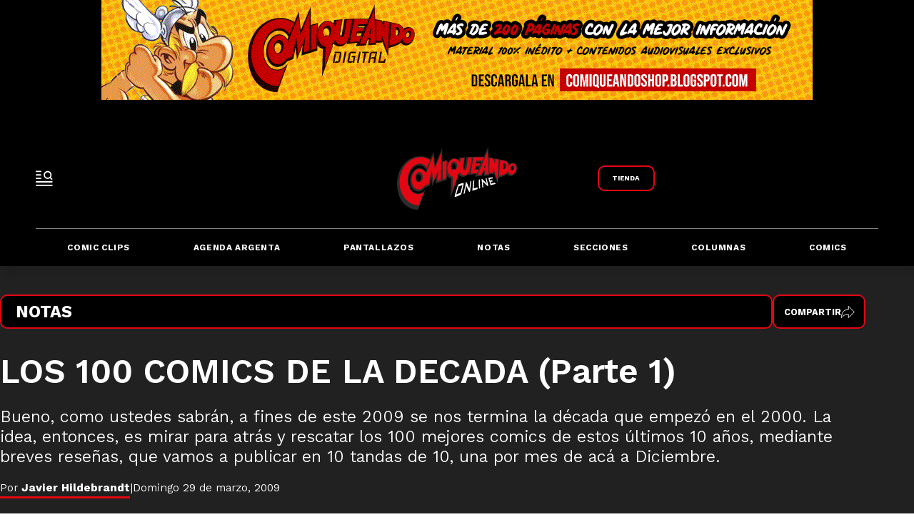

--- FILE ---
content_type: text/html; charset=utf-8
request_url: https://www.comiqueando.com.ar/notas/los-100-comics-de-la-decada-parte-1/
body_size: 29369
content:
<!doctype html><html lang="es" ><head><meta charset="utf-8"><meta name="viewport" content="width=device-width, initial-scale=1, minimum-scale=1, user-scalable=yes"><link rel="preconnect" href="https://fonts.gstatic.com" crossorigin><link rel="dns-prefetch" href="https://fonts.gstatic.com"><link as="script" crossorigin="anonymous" href="https://cdn.ampproject.org/v0.mjs" rel="modulepreload"><link rel="preconnect" href="https://fonts.googleapis.com"><link rel="preconnect" href="https://www.googletagmanager.com"><meta name="language" content="es"><meta name="robots" content="index, follow, max-snippet:-1, max-image-preview:large, max-video-preview:-1"><meta name="distribution" content="global"><meta name="rating" content="general"><meta itemprop="genre" content="News"><meta http-equiv="X-UA-Compatible" content="IE=edge"><meta http-equiv="Content-Type" content="text/html; charset=utf-8"><meta name="twitter:card" content="summary_large_image"><meta name="twitter:site" content="@comiqueandoar"><meta property="og:title" content="LOS 100 COMICS DE LA DECADA (Parte 1) | Comiqueando Online"><meta name="twitter:title" content="LOS 100 COMICS DE LA DECADA (Parte 1) | Comiqueando Online"><meta name="twitter:creator" content="@comiqueandoar"><meta property="og:site_name" content="Comiqueando Online"><meta itemprop="headline" content="LOS 100 COMICS DE LA DECADA (Parte 1) | Comiqueando Online"><meta name="publisher" content="Comiqueando Online"><meta name="description" content="Bueno, como ustedes sabrán, a fines de este 2009 se nos termina la década que empezó en el 2000. La idea, entonces, es mirar para atrás y rescatar los 100 mejores comics de estos últimos 10 años, mediante breves reseñas, que vamos a publicar en 10 tandas de 10, una por mes de acá a Diciembre.
        "><meta itemprop="url" content="https://www.comiqueando.com.ar/notas/los-100-comics-de-la-decada-parte-1/"><meta property="og:url" content="https://www.comiqueando.com.ar/notas/los-100-comics-de-la-decada-parte-1/"><meta property="og:description" content="Bueno, como ustedes sabrán, a fines de este 2009 se nos termina la década que empezó en el 2000. La idea, entonces, es mirar para atrás y rescatar los 100 mejores comics de estos últimos 10 años, mediante breves reseñas, que vamos a publicar en 10 tandas de 10, una por mes de acá a Diciembre.
        "><meta name="twitter:description" content="Bueno, como ustedes sabrán, a fines de este 2009 se nos termina la década que empezó en el 2000. La idea, entonces, es mirar para atrás y rescatar los 100 mejores comics de estos últimos 10 años, mediante breves reseñas, que vamos a publicar en 10 tandas de 10, una por mes de acá a Diciembre.
        "><meta name="twitter:label1" content="Escrito por"><meta name="twitter:data1" content="Comiqueando Online"><meta name="twitter:label2" content="Tiempo de lectura"><meta name="twitter:data2" content="0 minutos"><meta property="og:image" content="https://cdn.eldestapeweb.com/eldestape/6827f9a6d140160002b331e8/052025/1747450279251.jpg?&cw=1200&ch=630"><meta property="og:width" content="1200"><meta property="og:height" content="630"><meta name="twitter:image" content="https://cdn.eldestapeweb.com/eldestape/6827f9a6d140160002b331e8/052025/1747450279251.jpg?&cw=1200&ch=630"><meta name="author" content="Comiqueando Online"><meta itemprop="author" content="Comiqueando Online"><meta itemprop="name" content="Comiqueando Online"><meta itemprop="datePublished" content="2009-3-29"><meta itemprop="dateModified" content="NaN-NaN-NaN"><meta property="og:type" content="article"><meta property="fb:admins" content="1464975003"><meta name="theme-color" content="#ffffff"><meta name="application-name" content="Comiqueando Online"><meta name="apple-mobile-web-app-status-bar-style" content="black-translucent"><meta name="msapplication-TileImage" content="https://www.comiqueando.com.ar/img/favicons/ms-icon-144x144.png"><meta name="referrer" content="strict-origin-when-cross-origin"><style amp-runtime i-amphtml-version="012512221826001">html{overflow-x:hidden!important}html.i-amphtml-fie{height:100%!important;width:100%!important}html:not([amp4ads]),html:not([amp4ads]) body{height:auto!important}html:not([amp4ads]) body{margin:0!important}body{-webkit-text-size-adjust:100%;-moz-text-size-adjust:100%;-ms-text-size-adjust:100%;text-size-adjust:100%}html.i-amphtml-singledoc.i-amphtml-embedded{-ms-touch-action:pan-y pinch-zoom;touch-action:pan-y pinch-zoom}html.i-amphtml-fie>body,html.i-amphtml-singledoc>body{overflow:visible!important}html.i-amphtml-fie:not(.i-amphtml-inabox)>body,html.i-amphtml-singledoc:not(.i-amphtml-inabox)>body{position:relative!important}html.i-amphtml-ios-embed-legacy>body{overflow-x:hidden!important;overflow-y:auto!important;position:absolute!important}html.i-amphtml-ios-embed{overflow-y:auto!important;position:static}#i-amphtml-wrapper{overflow-x:hidden!important;overflow-y:auto!important;position:absolute!important;top:0!important;left:0!important;right:0!important;bottom:0!important;margin:0!important;display:block!important}html.i-amphtml-ios-embed.i-amphtml-ios-overscroll,html.i-amphtml-ios-embed.i-amphtml-ios-overscroll>#i-amphtml-wrapper{-webkit-overflow-scrolling:touch!important}#i-amphtml-wrapper>body{position:relative!important;border-top:1px solid transparent!important}#i-amphtml-wrapper+body{visibility:visible}#i-amphtml-wrapper+body .i-amphtml-lightbox-element,#i-amphtml-wrapper+body[i-amphtml-lightbox]{visibility:hidden}#i-amphtml-wrapper+body[i-amphtml-lightbox] .i-amphtml-lightbox-element{visibility:visible}#i-amphtml-wrapper.i-amphtml-scroll-disabled,.i-amphtml-scroll-disabled{overflow-x:hidden!important;overflow-y:hidden!important}amp-instagram{padding:54px 0px 0px!important;background-color:#fff}amp-iframe iframe{box-sizing:border-box!important}[amp-access][amp-access-hide]{display:none}[subscriptions-dialog],body:not(.i-amphtml-subs-ready) [subscriptions-action],body:not(.i-amphtml-subs-ready) [subscriptions-section]{display:none!important}amp-experiment,amp-live-list>[update]{display:none}amp-list[resizable-children]>.i-amphtml-loading-container.amp-hidden{display:none!important}amp-list [fetch-error],amp-list[load-more] [load-more-button],amp-list[load-more] [load-more-end],amp-list[load-more] [load-more-failed],amp-list[load-more] [load-more-loading]{display:none}amp-list[diffable] div[role=list]{display:block}amp-story-page,amp-story[standalone]{min-height:1px!important;display:block!important;height:100%!important;margin:0!important;padding:0!important;overflow:hidden!important;width:100%!important}amp-story[standalone]{background-color:#000!important;position:relative!important}amp-story-page{background-color:#757575}amp-story .amp-active>div,amp-story .i-amphtml-loader-background{display:none!important}amp-story-page:not(:first-of-type):not([distance]):not([active]){transform:translateY(1000vh)!important}amp-autocomplete{position:relative!important;display:inline-block!important}amp-autocomplete>input,amp-autocomplete>textarea{padding:0.5rem;border:1px solid rgba(0,0,0,.33)}.i-amphtml-autocomplete-results,amp-autocomplete>input,amp-autocomplete>textarea{font-size:1rem;line-height:1.5rem}[amp-fx^=fly-in]{visibility:hidden}amp-script[nodom],amp-script[sandboxed]{position:fixed!important;top:0!important;width:1px!important;height:1px!important;overflow:hidden!important;visibility:hidden}
/*# sourceURL=/css/ampdoc.css*/[hidden]{display:none!important}.i-amphtml-element{display:inline-block}.i-amphtml-blurry-placeholder{transition:opacity 0.3s cubic-bezier(0.0,0.0,0.2,1)!important;pointer-events:none}[layout=nodisplay]:not(.i-amphtml-element){display:none!important}.i-amphtml-layout-fixed,[layout=fixed][width][height]:not(.i-amphtml-layout-fixed){display:inline-block;position:relative}.i-amphtml-layout-responsive,[layout=responsive][width][height]:not(.i-amphtml-layout-responsive),[width][height][heights]:not([layout]):not(.i-amphtml-layout-responsive),[width][height][sizes]:not(img):not([layout]):not(.i-amphtml-layout-responsive){display:block;position:relative}.i-amphtml-layout-intrinsic,[layout=intrinsic][width][height]:not(.i-amphtml-layout-intrinsic){display:inline-block;position:relative;max-width:100%}.i-amphtml-layout-intrinsic .i-amphtml-sizer{max-width:100%}.i-amphtml-intrinsic-sizer{max-width:100%;display:block!important}.i-amphtml-layout-container,.i-amphtml-layout-fixed-height,[layout=container],[layout=fixed-height][height]:not(.i-amphtml-layout-fixed-height){display:block;position:relative}.i-amphtml-layout-fill,.i-amphtml-layout-fill.i-amphtml-notbuilt,[layout=fill]:not(.i-amphtml-layout-fill),body noscript>*{display:block;overflow:hidden!important;position:absolute;top:0;left:0;bottom:0;right:0}body noscript>*{position:absolute!important;width:100%;height:100%;z-index:2}body noscript{display:inline!important}.i-amphtml-layout-flex-item,[layout=flex-item]:not(.i-amphtml-layout-flex-item){display:block;position:relative;-ms-flex:1 1 auto;flex:1 1 auto}.i-amphtml-layout-fluid{position:relative}.i-amphtml-layout-size-defined{overflow:hidden!important}.i-amphtml-layout-awaiting-size{position:absolute!important;top:auto!important;bottom:auto!important}i-amphtml-sizer{display:block!important}@supports (aspect-ratio:1/1){i-amphtml-sizer.i-amphtml-disable-ar{display:none!important}}.i-amphtml-blurry-placeholder,.i-amphtml-fill-content{display:block;height:0;max-height:100%;max-width:100%;min-height:100%;min-width:100%;width:0;margin:auto}.i-amphtml-layout-size-defined .i-amphtml-fill-content{position:absolute;top:0;left:0;bottom:0;right:0}.i-amphtml-replaced-content,.i-amphtml-screen-reader{padding:0!important;border:none!important}.i-amphtml-screen-reader{position:fixed!important;top:0px!important;left:0px!important;width:4px!important;height:4px!important;opacity:0!important;overflow:hidden!important;margin:0!important;display:block!important;visibility:visible!important}.i-amphtml-screen-reader~.i-amphtml-screen-reader{left:8px!important}.i-amphtml-screen-reader~.i-amphtml-screen-reader~.i-amphtml-screen-reader{left:12px!important}.i-amphtml-screen-reader~.i-amphtml-screen-reader~.i-amphtml-screen-reader~.i-amphtml-screen-reader{left:16px!important}.i-amphtml-unresolved{position:relative;overflow:hidden!important}.i-amphtml-select-disabled{-webkit-user-select:none!important;-ms-user-select:none!important;user-select:none!important}.i-amphtml-notbuilt,[layout]:not(.i-amphtml-element),[width][height][heights]:not([layout]):not(.i-amphtml-element),[width][height][sizes]:not(img):not([layout]):not(.i-amphtml-element){position:relative;overflow:hidden!important;color:transparent!important}.i-amphtml-notbuilt:not(.i-amphtml-layout-container)>*,[layout]:not([layout=container]):not(.i-amphtml-element)>*,[width][height][heights]:not([layout]):not(.i-amphtml-element)>*,[width][height][sizes]:not([layout]):not(.i-amphtml-element)>*{display:none}amp-img:not(.i-amphtml-element)[i-amphtml-ssr]>img.i-amphtml-fill-content{display:block}.i-amphtml-notbuilt:not(.i-amphtml-layout-container),[layout]:not([layout=container]):not(.i-amphtml-element),[width][height][heights]:not([layout]):not(.i-amphtml-element),[width][height][sizes]:not(img):not([layout]):not(.i-amphtml-element){color:transparent!important;line-height:0!important}.i-amphtml-ghost{visibility:hidden!important}.i-amphtml-element>[placeholder],[layout]:not(.i-amphtml-element)>[placeholder],[width][height][heights]:not([layout]):not(.i-amphtml-element)>[placeholder],[width][height][sizes]:not([layout]):not(.i-amphtml-element)>[placeholder]{display:block;line-height:normal}.i-amphtml-element>[placeholder].amp-hidden,.i-amphtml-element>[placeholder].hidden{visibility:hidden}.i-amphtml-element:not(.amp-notsupported)>[fallback],.i-amphtml-layout-container>[placeholder].amp-hidden,.i-amphtml-layout-container>[placeholder].hidden{display:none}.i-amphtml-layout-size-defined>[fallback],.i-amphtml-layout-size-defined>[placeholder]{position:absolute!important;top:0!important;left:0!important;right:0!important;bottom:0!important;z-index:1}amp-img[i-amphtml-ssr]:not(.i-amphtml-element)>[placeholder]{z-index:auto}.i-amphtml-notbuilt>[placeholder]{display:block!important}.i-amphtml-hidden-by-media-query{display:none!important}.i-amphtml-element-error{background:red!important;color:#fff!important;position:relative!important}.i-amphtml-element-error:before{content:attr(error-message)}i-amp-scroll-container,i-amphtml-scroll-container{position:absolute;top:0;left:0;right:0;bottom:0;display:block}i-amp-scroll-container.amp-active,i-amphtml-scroll-container.amp-active{overflow:auto;-webkit-overflow-scrolling:touch}.i-amphtml-loading-container{display:block!important;pointer-events:none;z-index:1}.i-amphtml-notbuilt>.i-amphtml-loading-container{display:block!important}.i-amphtml-loading-container.amp-hidden{visibility:hidden}.i-amphtml-element>[overflow]{cursor:pointer;position:relative;z-index:2;visibility:hidden;display:initial;line-height:normal}.i-amphtml-layout-size-defined>[overflow]{position:absolute}.i-amphtml-element>[overflow].amp-visible{visibility:visible}template{display:none!important}.amp-border-box,.amp-border-box *,.amp-border-box :after,.amp-border-box :before{box-sizing:border-box}amp-pixel{display:none!important}amp-analytics,amp-auto-ads,amp-story-auto-ads{position:fixed!important;top:0!important;width:1px!important;height:1px!important;overflow:hidden!important;visibility:hidden}amp-story{visibility:hidden!important}html.i-amphtml-fie>amp-analytics{position:initial!important}[visible-when-invalid]:not(.visible),form [submit-error],form [submit-success],form [submitting]{display:none}amp-accordion{display:block!important}@media (min-width:1px){:where(amp-accordion>section)>:first-child{margin:0;background-color:#efefef;padding-right:20px;border:1px solid #dfdfdf}:where(amp-accordion>section)>:last-child{margin:0}}amp-accordion>section{float:none!important}amp-accordion>section>*{float:none!important;display:block!important;overflow:hidden!important;position:relative!important}amp-accordion,amp-accordion>section{margin:0}amp-accordion:not(.i-amphtml-built)>section>:last-child{display:none!important}amp-accordion:not(.i-amphtml-built)>section[expanded]>:last-child{display:block!important}
/*# sourceURL=/css/ampshared.css*/</style><script data-auto async src="https://cdn.ampproject.org/v0.mjs" type="module" crossorigin="anonymous"></script><script async nomodule src="https://cdn.ampproject.org/v0.js"></script><script async custom-element="amp-access" src="https://cdn.ampproject.org/v0/amp-access-0.1.mjs" type="module" crossorigin="anonymous"></script><script async nomodule src="https://cdn.ampproject.org/v0/amp-access-0.1.js" custom-element="amp-access"></script><script async custom-element="amp-accordion" src="https://cdn.ampproject.org/v0/amp-accordion-0.1.mjs" type="module" crossorigin="anonymous"></script><script async nomodule src="https://cdn.ampproject.org/v0/amp-accordion-0.1.js" custom-element="amp-accordion"></script><script async src="https://cdn.ampproject.org/v0/amp-analytics-0.1.mjs" custom-element="amp-analytics" type="module" crossorigin="anonymous"></script><script async nomodule src="https://cdn.ampproject.org/v0/amp-analytics-0.1.js" custom-element="amp-analytics"></script><script async custom-element="amp-bind" src="https://cdn.ampproject.org/v0/amp-bind-0.1.mjs" type="module" crossorigin="anonymous"></script><script async nomodule src="https://cdn.ampproject.org/v0/amp-bind-0.1.js" custom-element="amp-bind"></script><script async custom-element="amp-carousel" src="https://cdn.ampproject.org/v0/amp-carousel-0.1.mjs" type="module" crossorigin="anonymous"></script><script async nomodule src="https://cdn.ampproject.org/v0/amp-carousel-0.1.js" custom-element="amp-carousel"></script><script async custom-element="amp-facebook-comments" src="https://cdn.ampproject.org/v0/amp-facebook-comments-0.1.mjs" type="module" crossorigin="anonymous"></script><script async nomodule src="https://cdn.ampproject.org/v0/amp-facebook-comments-0.1.js" custom-element="amp-facebook-comments"></script><script async defer custom-element="amp-facebook-likes" crossorigin="anonymous" src="https://connect.facebook.net/es_LA/sdk.js#xfbml=1&version=v19.0" < script><script async custom-element='amp-sticky-ad' src='https://cdn.ampproject.org/v0/amp-sticky-ad-1.0.js'></script><script async custom-element="amp-fit-text" src="https://cdn.ampproject.org/v0/amp-fit-text-0.1.mjs" type="module" crossorigin="anonymous"></script><script async nomodule src="https://cdn.ampproject.org/v0/amp-fit-text-0.1.js" custom-element="amp-fit-text"></script><script async src="https://cdn.ampproject.org/v0/amp-form-0.1.mjs" custom-element="amp-form" type="module" crossorigin="anonymous"></script><script async nomodule src="https://cdn.ampproject.org/v0/amp-form-0.1.js" custom-element="amp-form"></script><script async custom-element="amp-instagram" src="https://cdn.ampproject.org/v0/amp-instagram-0.1.mjs" type="module" crossorigin="anonymous"></script><script async nomodule src="https://cdn.ampproject.org/v0/amp-instagram-0.1.js" custom-element="amp-instagram"></script><script async custom-element="amp-lightbox-gallery" src="https://cdn.ampproject.org/v0/amp-lightbox-gallery-0.1.mjs" type="module" crossorigin="anonymous"></script><script async nomodule src="https://cdn.ampproject.org/v0/amp-lightbox-gallery-0.1.js" custom-element="amp-lightbox-gallery"></script><script async custom-element="amp-selector" src="https://cdn.ampproject.org/v0/amp-selector-0.1.mjs" type="module" crossorigin="anonymous"></script><script async nomodule src="https://cdn.ampproject.org/v0/amp-selector-0.1.js" custom-element="amp-selector"></script><script async src="https://cdn.ampproject.org/v0/amp-sidebar-0.1.mjs" custom-element="amp-sidebar" type="module" crossorigin="anonymous"></script><script async nomodule src="https://cdn.ampproject.org/v0/amp-sidebar-0.1.js" custom-element="amp-sidebar"></script><script async custom-element="amp-vimeo" src="https://cdn.ampproject.org/v0/amp-vimeo-0.1.mjs" type="module" crossorigin="anonymous"></script><script async nomodule src="https://cdn.ampproject.org/v0/amp-vimeo-0.1.js" custom-element="amp-vimeo"></script><script class="borrarScript" async custom-element="gpt-securepubads" src="https://securepubads.g.doubleclick.net/tag/js/gpt.js"></script><link rel="shortcut icon" href="https://www.comiqueando.com.ar/img/favicons/favicon-16x16.png"><link rel="icon" type="image/png" sizes="36x36" href="https://www.comiqueando.com.ar/img/favicons/android-icon-36x36.png"><link rel="icon" type="image/png" sizes="48x48" href="https://www.comiqueando.com.ar/img/favicons/android-icon-48x48.png"><link rel="icon" type="image/png" sizes="72x72" href="https://www.comiqueando.com.ar/img/favicons/android-icon-72x72.png"><link rel="icon" type="image/png" sizes="96x96" href="https://www.comiqueando.com.ar/img/favicons/android-icon-96x96.png"><link rel="icon" type="image/png" sizes="144x144" href="https://www.comiqueando.com.ar/img/favicons/android-icon-144x144.png"><link rel="icon" type="image/png" sizes="192x192" href="https://www.comiqueando.com.ar/img/favicons/android-icon-192x192.png"><link href="https://fonts.googleapis.com/css2?family=Kantumruy+Pro:ital,wght@0,100..700;1,100..700&display=swap" rel="stylesheet"><title>LOS 100 COMICS DE LA DECADA (Parte 1) | Comiqueando Online</title><link rel="canonical" href="https://www.comiqueando.com.ar/notas/los-100-comics-de-la-decada-parte-1/"><link rel="apple-touch-icon" sizes="57x57" href="https://www.comiqueando.com.ar/img/favicons/apple-icon-57x57.png"><link rel="apple-touch-icon" sizes="60x60" href="https://www.comiqueando.com.ar/img/favicons/apple-icon-60x60.png"><link rel="apple-touch-icon" sizes="72x72" href="https://www.comiqueando.com.ar/img/favicons/apple-icon-72x72.png"><link rel="apple-touch-icon" sizes="76x76" href="https://www.comiqueando.com.ar/img/favicons/apple-icon-76x76.png"><link rel="apple-touch-icon" sizes="114x114" href="https://www.comiqueando.com.ar/img/favicons/apple-icon-114x114.png"><link rel="apple-touch-icon" sizes="120x120" href="https://www.comiqueando.com.ar/img/favicons/apple-icon-120x120.png"><link rel="apple-touch-icon" sizes="144x144" href="https://www.comiqueando.com.ar/img/favicons/apple-icon-144x144.png"><link rel="apple-touch-icon" sizes="152x152" href="https://www.comiqueando.com.ar/img/favicons/apple-icon-152x152.png"><link rel="apple-touch-icon" sizes="180x180" href="https://www.comiqueando.com.ar/img/favicons/apple-icon-180x180.png"><link rel="manifest" href="https://www.comiqueando.com.ar/img/favicons/manifest.json"><div id="fb-root"></div><script>document.addEventListener('DOMContentLoaded', () => {
              const contenedor = document.getElementById('contenedor');
              const sidebar = document.getElementById('sidebar');
              const header = document.getElementById('header');
              const threshold = 100;
        
              let isSmall = false;
              let isRemovePadding = false;
              let isChangeTop = false;
        
              
             
        
              const handleScroll = () => {
                  const scrollPosition = window.scrollY;
        
                
                 
                  if (scrollPosition >= threshold) {
        
        
        
                    if(!isRemovePadding) {
                      header.classList.add('remove-padding');
                      isRemovePadding = true;
                    }
        
                    if(!isChangeTop) {
                      sidebar.classList.add('change-top');
                      isChangeTop = true;
                    }
                  
                    
                  } else {
                   
        
                    if(isRemovePadding) {
                      header.classList.remove('remove-padding');
                      isRemovePadding = false;
                    }
        
                    if(isChangeTop) {
                      sidebar.classList.remove('change-top');
                      isChangeTop = false;
                    }
        
                   
                  }
              };
        
              window.addEventListener('scroll', handleScroll);
          });</script><div class="borrarScript"><script async custom-element="js_custom" type="text/javascript" src="/js/all.min.ac88eb8.js"></script><script>var PX_DATA_EXPAND = 300
            var PX_SPOT_DESKTOP = 1024
            window.googletag = window.googletag || {cmd: []};
        		googletag.cmd.push(function() {
        			googletag.pubads().setTargeting('isAMP', 'false');
        		});</script><script class="script-de-share">document.addEventListener('DOMContentLoaded', () => {
            const compartirBtn = document.getElementById('compartirBtn');
            const menu = document.getElementById('menu');
        
            if (window.innerWidth > 768) {
                compartirBtn.addEventListener('click', () => {
                    menu.style.display = menu.style.display === 'flex' ? 'none' : 'flex';
                });
            }
        });</script><script>googletag.cmd.push(function() {
              googletag.pubads().setTargeting('idNota', '6827f9a6d140160002b331e8');
              googletag.pubads().setTargeting('Seccion', '');
              googletag.pubads().setTargeting('Url', '/notas/los-100-comics-de-la-decada-parte-1/');
              googletag.pubads().setTargeting('Subseccion', "[]");
              googletag.pubads().setTargeting('Tag', "[]");
              googletag.pubads().enableSingleRequest();
              googletag.enableServices();
            });</script></div><script type="application/ld+json">{"@context":"http://schema.org","@type":"NewsArticle","@id":"https://www.comiqueando.com.arnotas/los-100-comics-de-la-decada-parte-1/","name":"","genre":"News","datePublished":"2009-03-30T00:25:00.000Z","author":{"@type":"Organization","name":"Comiqueando Online","url":"https://www.comiqueando.com.ar"},"dateModified":"2009-03-30T00:25:00.000Z","mainEntityOfPage":"https://www.comiqueando.com.arnotas/los-100-comics-de-la-decada-parte-1/","headline":"","alternativeHeadline":"","description":"","publisher":{"@type":"NewsMediaOrganization","name":"Comiqueando Online","url":"https://www.comiqueando.com.ar/","@id":"https://www.comiqueando.com.ar/#website","sameAs":["https://x.com/comiqueandoar","https://www.facebook.com/Comiqueando","https://www.instagram.com/comiqueandoposta","https://www.youtube.com/@Comiqueandovideos"],"logo":{"@type":"ImageObject","url":"https://www.comiqueando.com.ar/img/datos-estructurados/logo-amp-js3.png","width":600,"height":60}},"articleSection":"","thumbnailUrl ":"https://cdn.eldestapeweb.com/eldestape/6827f9a6d140160002b331e8/052025/1747450279251.jpg?cw=1200\u0026ch=1748","image":{"@type":"ImageObject","url":"https://cdn.eldestapeweb.com/eldestape/6827f9a6d140160002b331e8/052025/1747450279251.jpg","width":1200,"height":1748}}</script><style amp-custom><link rel="preconnect" href="https://fonts.googleapis.com"><link rel="preconnect" href="https://fonts.gstatic.com" crossorigin><link href="https://fonts.googleapis.com/css2?family=Kantumruy+Pro:ital,wght@0,100..700;1,100..700&display=swap" rel="stylesheet">@font-face{font-family:Poppins;src:url(/fonts/Poppins/Poppins-Regular.ttf) format("truetype");font-weight:400;font-style:normal;font-display:swap}@font-face{font-family:Poppins;src:url(/fonts/Poppins/Poppins-Bold.ttf) format("truetype");font-weight:700;font-style:normal;font-display:swap}@font-face{font-family:Poppins;src:url(/fonts/Poppins/Poppins-BoldItalic.ttf) format("truetype");font-weight:700;font-style:italic;font-display:swap}@font-face{font-family:Poppins;src:url(/fonts/Poppins/Poppins-ExtraBold.ttf) format("truetype");font-weight:800;font-style:normal;font-display:swap}@font-face{font-family:Poppins;src:url(/fonts/Poppins/Poppins-ExtraBoldItalic.ttf) format("truetype");font-weight:800;font-style:italic;font-display:swap}@font-face{@font-face{font-family:Poppins;src:url(/fonts/Poppins/Poppins-Regular.ttf) format("truetype");font-weight:400;font-style:normal;font-display:swap}@font-face{font-family:Poppins;src:url(/fonts/Poppins/Poppins-Bold.ttf) format("truetype");font-weight:700;font-style:normal;font-display:swap}@font-face{font-family:Poppins;src:url(/fonts/Poppins/Poppins-BoldItalic.ttf) format("truetype");font-weight:700;font-style:italic;font-display:swap}@font-face{font-family:Poppins;src:url(/fonts/Poppins/Poppins-ExtraBold.ttf) format("truetype");font-weight:800;font-style:normal;font-display:swap}@font-face{font-family:Poppins;src:url(/fonts/Poppins/Poppins-ExtraBoldItalic.ttf) format("truetype");font-weight:800;font-style:italic;font-display:swap}@font-face{font-family:Poppins;src:url(/fonts/Poppins/Poppins-ExtraLight.ttf) format("truetype");font-weight:200;font-style:normal;font-display:swap}@font-face{font-family:Poppins;src:url(/fonts/Poppins/Poppins-ExtraLightItalic.ttf) format("truetype");font-weight:200;font-style:italic;font-display:swap}@font-face{font-family:Poppins;src:url(/fonts/Poppins/Poppins-Italic.ttf) format("truetype");font-weight:400;font-style:italic;font-display:swap}@font-face{font-family:Poppins;src:url(/fonts/Poppins/Poppins-Light.ttf) format("truetype");font-weight:300;font-style:normal;font-display:swap}@font-face{font-family:Poppins;src:url(/fonts/Poppins/Poppins-LightItalic.ttf) format("truetype");font-weight:300;font-style:italic;font-display:swap}@font-face{font-family:Poppins;src:url(/fonts/Poppins/Poppins-Medium.ttf) format("truetype");font-weight:500;font-style:normal;font-display:swap}@font-face{font-family:Poppins;src:url(/fonts/Poppins/Poppins-MediumItalic.ttf) format("truetype");font-weight:500;font-style:italic}@font-face{font-family:Poppins;src:url(/fonts/Poppins/Poppins-SemiBold.ttf) format("truetype");font-weight:600;font-style:normal;font-display:swap}@font-face{font-family:Poppins;src:url(/fonts/Poppins/Poppins-SemiBoldItalic.ttf) format("truetype");font-weight:600;font-style:italic;font-display:swap}@font-face{font-family:Poppins;src:url(/fonts/Poppins/Poppins-Thin.ttf) format("truetype");font-weight:100;font-style:normal;font-display:swap}@font-face{font-family:Poppins;src:url(/fonts/Poppins/Poppins-ThinItalic.ttf) format("truetype");font-weight:100;font-style:italic;font-display:swap}font-family:Poppins;src:url(/fonts/Poppins/Poppins-ExtraLight.ttf) format("truetype");font-weight:200;font-style:normal;font-display:swap}@font-face{font-family:Poppins;src:url(/fonts/Poppins/Poppins-ExtraLightItalic.ttf) format("truetype");font-weight:200;font-style:italic;font-display:swap}@font-face{font-family:Poppins;src:url(/fonts/Poppins/Poppins-Italic.ttf) format("truetype");font-weight:400;font-style:italic;font-display:swap}@font-face{font-family:Poppins;src:url(/fonts/Poppins/Poppins-Light.ttf) format("truetype");font-weight:300;font-style:normal;font-display:swap}@font-face{font-family:Poppins;src:url(/fonts/Poppins/Poppins-LightItalic.ttf) format("truetype");font-weight:300;font-style:italic;font-display:swap}@font-face{font-family:Poppins;src:url(/fonts/Poppins/Poppins-Medium.ttf) format("truetype");font-weight:500;font-style:normal;font-display:swap}@font-face{font-family:Poppins;src:url(/fonts/Poppins/Poppins-MediumItalic.ttf) format("truetype");font-weight:500;font-style:italic;font-display:swap}@font-face{font-family:Poppins;src:url(/fonts/Poppins/Poppins-SemiBold.ttf) format("truetype");font-weight:600;font-style:normal;font-display:swap}@font-face{font-family:Poppins;src:url(/fonts/Poppins/Poppins-SemiBoldItalic.ttf) format("truetype");font-weight:600;font-style:italic;font-display:swap}@font-face{font-family:Poppins;src:url(/fonts/Poppins/Poppins-Thin.ttf) format("truetype");font-weight:100;font-style:normal;font-display:swap}@font-face{font-family:Poppins;src:url(/fonts/Poppins/Poppins-ThinItalic.ttf) format("truetype");font-weight:100;font-style:italic;font-display:swap}form{margin:0 0 1.5}form fieldset{margin-bottom:1.5;padding:0;border-width:0}form legend{display:block;width:100%;margin-bottom:3;padding:0;color:#4d4d4d;border:0;border-bottom:1px solid #a7a8aa;white-space:normal}form legend small{font-size:.6rem;color:#a7a8aa}form p{margin-bottom:.75}form ul{list-style-type:none;margin:0 0 1.5;padding:0}form br{display:none}button,input,label,select,textarea{font-size:.6rem;border-radius:3px;vertical-align:baseline}button,input,select,textarea{font-family:Kantumruy Pro,sans-serif;-webkit-box-sizing:border-box;-moz-box-sizing:border-box;-ms-box-sizing:border-box;box-sizing:border-box}label{margin-bottom:.1875;font-family:Kantumruy Pro,sans-serif;font-weight:700;cursor:pointer}input,label,select,textarea{display:inline-block;color:#4d4d4d}input,select,textarea{vertical-align:middle;width:100%;padding:4px;margin-bottom:1.5;background-color:#fff;border:1px solid #a7a8aa;-webkit-appearance:none;-moz-appearance:none;appearance:none}input:hover,select:hover,textarea:hover{border-color:grey}.input-small{width:60px}.input-medium{width:150px}.input-big{width:300px}input[type=image]{width:auto;height:auto;padding:0;margin:3px 0;line-height:normal;cursor:pointer}input[type=checkbox],input[type=radio]{width:30px;height:30px;padding:0;margin:0 3px 0 0;line-height:normal;cursor:pointer;background-color:#fff}input[type=checkbox]:checked,input[type=radio]:checked{background-color:#a7a8aa;border-color:#fff;border-width:1px;box-shadow:0 0 0 1px #a7a8aa}input[type=checkbox]+label,input[type=radio]+label{margin-right:60px}input[type=radio]{border-radius:100%}label input[type=checkbox],label input[type=radio]{margin-right:15px}input[type=image]{border:0}input[type=file],input[type=image]{-webkit-box-shadow:none;box-shadow:none}input[type=file]{width:auto;padding:initial;line-height:normal;border:initial;background-color:transparent;background-color:initial}input[type=button],input[type=reset],input[type=submit]{width:auto;height:auto;cursor:pointer;overflow:visible}textarea{resize:vertical;height:auto;overflow:auto;vertical-align:top}input[type=hidden]{display:none}input[disabled],input[readonly],select[disabled],select[readonly],textarea[disabled],textarea[readonly]{-webkit-opacity:.5;-moz-opacity:.5;opacity:.5;cursor:not-allowed}input:focus,textarea:focus{border-color:#142a84,40%;outline:0}::-webkit-input-placeholder{font-size:.8rem}input:-moz-placeholder{font-size:.8rem}input:required:focus:invalid{background-color:#fef2e7;border:1px solid #fce4cf}input:required:focus:valid{background-color:transparent;border:0}abbr,address,article,aside,audio,b,blockquote,body,caption,cite,code,dd,del,dfn,div,dl,dt,em,fieldset,figure,footer,form,h1,h2,h3,h4,h5,h6,header,html,i,iframe,img,ins,kbd,label,legend,li,main,mark,menu,nav,object,ol,p,pre,q,samp,section,small,span,strong,sub,sup,table,tbody,td,tfoot,th,thead,time,tr,ul,var,video{margin:0;padding:0;border:0;outline:0;vertical-align:baseline;background:transparent}article,aside,details,figcaption,figure,footer,header,main,menu,nav,section,summary{display:block}*,:after,:before{-webkit-box-sizing:border-box;-moz-box-sizing:border-box;-ms-box-sizing:border-box;-o-box-sizing:border-box;box-sizing:border-box}img{max-width:100%;border-width:0;vertical-align:middle;-ms-interpolation-mode:bicubic}button{padding:0;background:transparent;border:0;cursor:pointer}h1,h2,h3,h4,h5,h6{margin:0;font-family:Kantumruy Pro,sans-serif;font-weight:400;color:inherit;text-rendering:optimizelegibility}h1.altheader,h2.altheader,h3.altheader,h4.altheader,h5.altheader,h6.altheader{color:#48494d;text-transform:uppercase;display:block}.h1,h1{font-size:2.5rem}.h1,.h2,h1,h2{margin-bottom:0;line-height:1.5}.h2,h2{font-size:2.4rem}.h3,h3{font-size:2.1rem}.h3,.h4,h3,h4{margin-bottom:0;line-height:1.5}.h4,h4{font-size:1.8rem}.h5,h5{font-size:1.6rem}.h5,.h6,h5,h6{margin-bottom:0;line-height:1.5}.h6,h6{font-size:1.4rem}address,dl,ol,p,ul{margin:0;line-height:1.5}small{font-size:.6rem;color:#48494d}li ol,li ul{margin:0}ul{list-style:none;padding:1.8em}ol{padding-left:2em}table{width:100%;border-collapse:collapse}tr{border-top:.5px solid #a7a8aa}td{font-size:1.0625rem;padding-top:.9375rem;padding-bottom:.9375rem;padding-right:15px}abbr[title]{border-bottom:1px dotted #e8e8e8;cursor:help}b,strong{font-weight:700}mark{background-color:#142a84;color:#4d4d4d}code,kbd,pre,samp{font-family:Courier New,monospace;font-size:.8rem;line-height:1.5}code{background-color:#f5f2f0;padding:.1em .3em;border-radius:3px}pre{white-space:pre;white-space:pre-wrap;word-wrap:break-word}sub,sup{position:relative;font-size:.6rem;line-height:0;vertical-align:1.5}sup{top:-.5em}sub{bottom:-.25em}hr{clear:both;display:block;margin:1.5 0;padding:0;height:1px;border:0;border-top:1px solid #e8e8e8}a{color:inherit;font-size:inherit;font-weight:inherit;outline:0;cursor:pointer}a,a:hover{text-decoration:none}a:active,a:hover{outline:0}.font-x-small{font-size:.6rem}.font-small{font-size:.8rem}.font-normal{font-size:1rem}.font-big{font-size:1.5rem}.font-huge{font-size:2rem}*{box-sizing:border-box}.columns{position:relative;display:-webkit-flex;align-items:flex-start;display:flex;-webkit-backface-visibility:hidden;backface-visibility:hidden;-webkit-flex-flow:row wrap;flex-flow:row wrap;width:100%}.nowrap{-webkit-flex-wrap:nowrap;flex-wrap:nowrap}.wrap-reverse{-webkit-flex-wrap:wrap-reverse;flex-wrap:wrap-reverse}.justify-start{-webkit-justify-content:flex-start;justify-content:flex-start}.justify-end{-webkit-justify-content:flex-end;justify-content:flex-end}.justify-center{-webkit-justify-content:center;justify-content:center}.justify-space{-webkit-justify-content:space-between;justify-content:space-between}.justify-around{-webkit-justify-content:space-around;justify-content:space-around}.reverse{-webkit-flex-direction:row-reverse;flex-direction:row-reverse}.vertical{-webkit-flex-direction:column;flex-direction:column}.vertical,.vertical.reverse{-webkit-flex-wrap:nowrap;flex-wrap:nowrap}.vertical.reverse{-webkit-flex-direction:column-reverse;flex-direction:column-reverse}.align-top{-webkit-align-items:flex-start;align-items:flex-start;-webkit-align-self:flex-start;align-self:flex-start}.align-bottom{-webkit-align-items:flex-end;align-items:flex-end;-webkit-align-self:flex-end;align-self:flex-end}.align-center{-webkit-align-items:center;align-items:center;-webkit-align-self:center;align-self:center}.align-baseline{-webkit-align-items:baseline;align-items:baseline}.align-stretch{-webkit-align-items:stretch;align-items:stretch}[class*=" item"],[class^=item]{display:block;flex-basis:0;flex-shrink:0;flex-grow:1;align-items:flex-start;min-height:0;min-width:0}@media(min-width:64em){[class*=" item"],[class^=item]{padding:15px}}.item.flex{display:block;width:100%;flex-basis:100%;padding:0;margin:0}@media(min-width:64em){.item.flex{flex-basis:0;display:flex}}.item.is-body{flex-basis:100%;padding:18px 0}@media(min-width:64em){.item.is-body{padding:18px 10px;max-width:calc(100% - 320px);flex-basis:0}}.item.is-narrow{flex-basis:100%}@media(min-width:64em){.item.is-narrow{flex:none}}.item.is-narrow .box{padding:0;width:100%}@media(min-width:64em){.item.is-narrow .box{width:320px;margin:0 10px}}.item.clear{margin:0;padding:0}.item-1{flex-basis:100%}@media(min-width:64em){.item-1{flex:0 0 calc(8.3333333333% - 30px)}}.item-2{flex-basis:100%}@media(min-width:64em){.item-2{flex:0 0 calc(16.6666666667% - 30px)}}.item-3{flex-basis:100%}@media(min-width:64em){.item-3{flex:0 0 calc(25% - 30px)}}.item-4{flex-basis:100%}@media(min-width:64em){.item-4{flex:0 0 calc(33.3333333333% - 30px)}}.item-5{flex-basis:100%}@media(min-width:64em){.item-5{flex:0 0 calc(41.6666666667% - 30px)}}.item-6{flex-basis:100%}@media(min-width:64em){.item-6{flex:0 0 calc(50% - 30px)}}.item-7{flex-basis:100%}@media(min-width:64em){.item-7{flex:0 0 calc(58.3333333333% - 30px)}}.item-8{flex-basis:100%}@media(min-width:64em){.item-8{flex:0 0 calc(66.6666666667% - 30px)}}.item-9{flex-basis:100%}@media(min-width:64em){.item-9{flex:0 0 calc(75% - 30px)}}.item-10{flex-basis:100%}@media(min-width:64em){.item-10{flex:0 0 calc(83.3333333333% - 30px)}}.item-11{flex-basis:100%}@media(min-width:64em){.item-11{flex:0 0 calc(91.6666666667% - 30px)}}.item-12{flex-basis:100%}@media(min-width:64em){.item-12{flex:0 0 calc(100% - 30px)}}.has-margin-top-0{margin-top:0}.has-padding-top-0{padding-top:0}.has-margin-left-0{margin-left:0}.has-padding-left-0{padding-left:0}.has-margin-bottom-0{margin-bottom:0}.has-padding-bottom-0{padding-bottom:0}.has-margin-right-0{margin-right:0}.has-padding-right-0{padding-right:0}#sitio{background-color:#212121;padding-top:35px}@media(min-width:1024px){#sitio{padding-top:40px}}html{font-size:16px;-webkit-overflow-scrolling:touch;-webkit-tap-highlight-color:transparent;-webkit-text-size-adjust:100%;-ms-text-size-adjust:100%}body{margin:0;padding:0;width:100%;background-color:transparent;font-family:Kantumruy Pro,sans-serif;line-height:1.5;background-color:#fff;position:relative}input:required:focus:invalid{border:0;box-shadow:none;background-color:transparent}amp-img img{object-fit:cover}.amp-carousel-button{background-color:#000;border-radius:5px}.container{flex-grow:1;position:relative;width:100%;max-width:1160px;display:flex;flex-wrap:wrap;color:#000;padding:0 1rem;margin-inline:auto}@media(min-width:48em){.container{padding:0 2.125rem}}@media(min-width:64em){.container{padding:0}}.container--black{background:#838383}.container-responsive,.isFull .bloque{margin-inline:auto;max-width:1340px;width:calc(100% - 30px)}@media(min-width:48em){.container-responsive,.isFull .bloque{width:calc(100% - 68px)}}@media(min-width:90em){.container-responsive,.isFull .bloque{width:calc(100% - 284px)}}.container-responsive .nota__body .nota__volanta,.isFull .bloque .nota__body .nota__volanta{text-align:center;display:flex;flex-direction:row;align-items:flex-end;width:min-content;border-radius:0 30px 30px 0;padding:8px 10px;color:#fff;background:#000;font-size:12px;min-width:fit-content;line-height:16px;z-index:0}@media(max-width:43.75em){.container-responsive .nota__body .nota__volanta a,.isFull .bloque .nota__body .nota__volanta a{overflow:hidden;text-overflow:ellipsis;white-space:nowrap;width:110px}}.publicidad_footer_sticky{position:fixed;display:flex;justify-content:center;z-index:11;width:100%;bottom:0;right:0;left:0}.publicidad_footer_sticky .cont_sticky{display:inline-block;position:relative}.publicidad_footer_sticky .cont_sticky .close_sticky{width:24px;height:24px;position:absolute;top:0;right:0;cursor:pointer}.cont_h00{padding-top:30px}.home__mobile{padding-bottom:10px}@media(min-width:64em){.home__mobile{display:none}}.home__desktop{display:none}@media(min-width:64em){.home__desktop{display:grid;grid-template-columns:auto 350px;column-gap:40px}}.home__side .container-spot .container-spot-back-pub amp-img{max-width:350px}.buscador__container{display:none;position:absolute;width:100%;top:70px;background:#fff;padding-bottom:10px}@media(min-width:48em){.buscador__container{top:88px}}@media(min-width:64em){.buscador__container{margin-left:12px;max-width:336px;top:39px;left:75px}}@media(min-width:120em){.buscador__container{left:635px}}.buscador__container.show{display:flex!important}@media(min-width:64em){.buscador__container.show{display:none!important}}.buscador__form{display:flex;align-items:center;padding:.3125rem .75rem;background:#fff;border-radius:20px;height:29px;width:100%;margin-inline:auto}.buscador__form button{width:22px;height:22px}.buscador__form .close{width:16px;height:16px}@media(min-width:48em){.buscador__form{width:100%;max-width:450px}}@media(min-width:64em){.buscador__form{max-width:263px;margin-left:0}}.buscador__form svg path{fill:#000}.buscador__input{color:#000;margin:0 .625rem;background:transparent;outline:0;border:0;font-size:12px;min-width:79px}.buscador-desktop{margin-bottom:1.875rem}.buscador-desktop__container{display:none;position:absolute;width:100%;padding-bottom:10px;margin-left:30px}.buscador-desktop__container.show{display:none!important}@media(min-width:64em){.buscador-desktop__container.show{display:flex!important}}.buscador-desktop__container_mobile{display:none}@media(max-width:48em){.buscador-desktop__container_mobile{display:flex;margin-bottom:32px}}.buscador-desktop__form{display:grid;grid-template-columns:1.375rem 2fr 1.375rem;align-items:center;padding:.3125rem .75rem;background:#bebfc1 #000 20px;height:29px;width:85%;margin-inline:auto}@media(min-width:48em){.buscador-desktop__form{width:100%;max-width:450px}}@media(min-width:64em){.buscador-desktop__form{max-width:263px;margin-left:0}}.buscador-desktop__form svg path{fill:#fff}.buscador-desktop__input{color:#fff;margin:0 .625rem;background:#000;outline:0;border:0}.redes__container{display:flex;column-gap:2.1875rem;justify-content:end}@media(min-width:1024px){.redes__container{column-gap:.75rem}}.redes__item{display:flex;align-items:center}.subheader{background-color:#000;box-shadow:5px 10px 10px 0 rgba(0,0,0,.1);position:relative;z-index:10}.subheader__box{max-width:1440px;width:100%}@media(min-width:80em){.subheader__box{padding:0 50px}}.subheader__titulo{margin-right:.8125rem;color:#000;letter-spacing:.08em;font-size:.9375rem;font-weight:700;white-space:nowrap;text-transform:uppercase}.subheader__redes{display:flex;justify-content:space-between;margin-top:1.125rem}@media(min-width:48em){.subheader__redes{display:none}}@media(min-width:64em){.subheader__carousel.mobile{display:none}}.subheader .carousel__box{display:flex;width:100%;overflow:hidden}.subheader .tablet{display:none}@media(min-width:48em){.subheader .tablet{display:flex}}.subheader .desktop{display:none}@media(min-width:64em){.subheader .desktop{display:flex}}.subheader .separador{height:1.5rem;border:.5px solid #000;background:#fff;display:inline-block;margin:0 .625rem}.navbar__container{display:none}.navbar__container.inside,.navbar__container.insideNota,.navbar__container.insideSeccion{border-bottom:0}@media(min-width:64em){.navbar__container{display:flex;justify-content:space-around;align-items:center;column-gap:20px;border-top:1px solid #838383;color:#fff;padding:10px 0}}@media(min-width:90em){.navbar__container{column-gap:33px}}.navbar__link{text-transform:uppercase;color:#fff;font-size:.75rem;font-style:normal;font-weight:700;line-height:32px;letter-spacing:.6px}.sidebar-cont.container-responsive{display:flex;flex-direction:column;padding:0 50px 50px}amp-sidebar{width:70%}.sidebar{position:absolute;z-index:1999;margin-top:12px;max-width:none;scrollbar-width:none;text-align:center;background-color:#000;padding:1.25rem 0;top:93px;height:100vh}.sidebar .services-separator{border-top:1px solid #838383}.sidebar .items-spacer{margin:0 50px}.sidebar__img{width:100px}@media(min-width:48em){.sidebar__img{width:190px}}@media(min-width:64em){.sidebar__img{width:194px}}@media(min-width:90em){.sidebar__img{width:250px}}.sidebar__img img{object-fit:contain}@media(min-width:48em){.sidebar{padding:3.75rem 0;top:93px;max-width:20rem}}@media(min-width:64em){.sidebar{top:98px}}.sidebar.sin-temas{top:63px}@media(min-width:48em){.sidebar.sin-temas{top:63px}}@media(min-width:64em){.sidebar.sin-temas{top:83px}}.sidebar__pais-box{border:1px solid #000;display:flex;align-items:center;justify-content:center;margin:0 8px 15px;padding:10px;border-radius:8px}.sidebar__pais-main amp-img{width:27px;height:18px}.sidebar__pais-main span{font-size:11px;font-weight:600;margin:0 2px 0 10px}.sidebar__pais-cont{padding:24px 10px;justify-content:center;flex-direction:column}.sidebar__pais-cont-i{display:flex;justify-content:center;margin:10px 0;width:100%;border:2px solid #222221;padding:10px;border-radius:10px;cursor:pointer}.sidebar__pais-cont-i amp-img{width:37px;height:24px;margin-right:16px}.sidebar__pais-cont-i span{font-size:15px;font-weight:600}.sidebar__pais-cont-select{border:2px solid #000}.sidebar__pais-cont-select span{font-weight:700}.sidebar__pais-cont-conf{padding:8px 18px;background:#000;color:#fff;border-radius:8px;cursor:pointer}.sidebar__pais-cont-anc{margin-top:10px}.sidebar__pais-hide{display:none}.sidebar__secciones{display:flex;flex-direction:column;margin:0 auto;gap:1.875rem;padding-bottom:2rem}.sidebar__secciones-link2{flex-direction:column;display:none}@media(max-width:43.75em){.sidebar__secciones-link2{display:flex}}.sidebar__secciones-link2 .hidden{display:none}.sidebar__secciones-link3{flex-direction:column;margin:0 auto;padding-bottom:20px}.sidebar__secciones-link{display:flex;color:#fff;font-family:Kantumruy Pro,sans-serif;text-align:left;font-size:16px;font-style:normal;font-weight:600;line-height:32px;letter-spacing:.8px;text-transform:capitalize}.sidebar__secciones-link.fixed{color:#fff}.sidebar__institucional{gap:1rem}.sidebar__institucional-link{font-size:.875rem}@media(min-width:48em){.sidebar__institucional-link{font-size:1rem}}[class*=amphtml-sidebar-mask]{background:0;display:none}.bloque-negro{display:none;z-index:10;background:#000;opacity:.4;width:100vw;height:100vh;position:fixed;top:0;backdrop-filter:blur(10px)}.bloque-negro.show{display:flex}amp-carousel>div:first-child{scrollbar-width:none}amp-carousel>div:first-child::-webkit-scrollbar{display:none}.amp-carousel-button{display:none}.close-sidebar{padding-top:2px;padding-left:.25rem;display:none}.close-sidebar svg path{fill:#fff}.h-top-cont{background:#000;width:100%;height:30px;display:flex;align-items:center;justify-content:center}@media(min-width:64em){.h-top-cont{height:35px}}@media(min-width:90em){.h-top-cont .container-responsive{width:100%;max-width:1440px}}.h-top-cont .h-top{max-width:1335px;width:100%;display:flex;position:relative;font-size:.6875rem;letter-spacing:.05em;font-family:Roboto,sans-serif;text-transform:uppercase;overflow:hidden}@media(min-width:48em){.h-top-cont .h-top{width:calc(100% - 68px)}}@media(min-width:80em){.h-top-cont .h-top{width:100%;margin:0 50px}}.h-top-cont .h-top .h-top-title{white-space:nowrap;z-index:10;background-color:#000;padding:0 7px 0 0;font-weight:900;color:#fff;font-size:14px}.h-top-cont .h-top .h-top-text{color:#fff;white-space:nowrap;font-weight:400;font-size:11px;animation:marquee 25s linear infinite;display:flex;align-items:center;justify-content:space-evenly;width:100%;max-width:1340px}.h-top-cont .h-top .h-top-text:hover{animation-play-state:paused}.h-top-cont .h-top .h-top-text a:hover{font-weight:700}.h-top-cont .h-top .h-top-link{margin-right:40px}@media(min-width:64em){.h-top-cont .h-top{font-size:1rem}.h-top-cont .h-top .h-top-text{overflow:hidden;animation:marquee 45s linear infinite}}@media(min-width:1220px){.h-top-cont .h-top .h-top-title{padding-left:0}}.header{display:flex;justify-content:center;width:100%;position:sticky;background-color:#000;color:#000;top:0;z-index:1000}.header .container-responsive{max-width:1440px;width:100%}@media(min-width:48em){.header .container-responsive{padding:0 35px}}@media(min-width:80em){.header .container-responsive{padding:0 50px;margin:10px auto}}.header .reduce-margin{margin:unset}@media(min-width:80em){.header .sidebar-cont.container-responsive{padding:0 50px 50px}}.header__volver{height:30px;width:30px}@media(max-width:43.75em){.header__volver{display:none}}.header amp-img img{object-fit:contain}.header__container{display:grid;grid-template-columns:1fr 2fr 1fr;align-items:center;height:5rem}@media(max-width:43.75em){.header__container{padding-left:16px;padding-right:16px}}@media(min-width:1024px){.header__container{height:7.5rem}}@media(min-width:80em){.header__container{grid-template-columns:1fr 1fr 1fr}}@media(min-width:90em){.header__container{grid-template-columns:1fr 2fr 1fr}}.header__container.small .sidebar{top:62px;transition:.3s ease}.header__container.small .sidebar.banner_previo_activo{top:120px}.header__container.small .sidebar.banner_previo_activo.change-top{top:62px}@media(min-width:48em){.header__container.small .header__logo amp-img{animation:.3s ease-in;transition:.3s ease}.header__container.small .sidebar{top:63px}.header__container.small .sidebar.banner_previo_activo{top:176px}.header__container.small .sidebar.banner_previo_activo.change-top{top:63px}}@media(min-width:64em){.header__container.small .sidebar{top:83px}.header__container.small .sidebar.banner_previo_activo{top:250px}.header__container.small .sidebar.banner_previo_activo.change-top{top:83px}}.header__container .login__container{display:flex;justify-content:end}.header__container .login__container .login__btn{display:flex}.header__container .login__container .login__btn span{display:none}@media(min-width:1024px){.header__container .login__container .login__btn{border-radius:10px;border:2px solid #e30613;display:flex;align-items:center;justify-content:center;gap:10px;width:80px;height:36px}.header__container .login__container .login__btn span{display:block;font-family:Kantumruy Pro,sans-serif;font-size:10px;font-weight:700;color:#fff;text-transform:uppercase;line-height:1}.header__container .login__container .login__btn .user{height:19px;width:19px}}.header__controls{display:flex;position:relative;column-gap:3.4375rem}.header__controls #open-sidebar{width:24px;height:24px}.header__controls .show{display:flex}.header__logo{display:flex;justify-content:center}.header__logo amp-img{width:106px;height:56px}@media(min-width:64em){.header__logo amp-img{width:168px;height:88px}}.header__home{display:flex;justify-content:flex-end;margin-left:1.5625rem}@media(min-width:48em){.header__home-svg{width:2.625rem;height:2.625rem}}.header .redes__container{display:none}@media(min-width:48em){.header .redes__container{display:flex}}.header__redes .redes__container{display:none}@media(min-width:48em){.header__redes .redes__container{display:flex}.header__redes{display:flex;justify-content:flex-end}}.header__fecha{display:none}.header__fecha .clima-h-link{display:flex}.header__fecha .logo-y-grados{display:flex;align-items:center;gap:12px}.header__fecha .logo-y-grados .grados{font-weight:700;font-size:11px;margin-right:5px}.header__fecha .fecha{color:#000;font-family:Kantumruy Pro,sans-serif;font-size:12px;font-style:normal;font-weight:600;line-height:32px;letter-spacing:.6px}@media(min-width:1440px){.header__fecha{display:flex;justify-content:end}}@media(max-width:48em){.header .btn-buscar{display:none}}.header .active-color path{fill:#000}.header__ingreso,.header__ingreso .ingreso__container{display:flex;justify-content:flex-end}.header__ingreso .ingreso__container{gap:.625rem;place-content:center}.header__ingreso .amp-container__links{height:34px;place-content:center;place-items:center;position:relative}.header__ingreso .amp-container__links.svg{height:min-content;margin:auto}.header__ingreso div{place-content:center;width:min-content;height:min-content}.header__ingreso .ingreso__dropdown_container{position:relative}.header__ingreso .ingreso__dropdown_container .contenedor_absoluto{position:absolute;display:flex;z-index:10;gap:10px;place-content:center;top:53px;padding:20px;background:#303030;border-radius:10px;border-top-right-radius:0;right:8px;box-shadow:5px 5px 5px rgba(15,15,15,.4784313725)}@media(max-width:23.4375em){.header__ingreso .ingreso__dropdown_container .contenedor_absoluto{flex-direction:column;align-items:center}}.header__ingreso .interfaz_movile{display:none}.header__ingreso .anc{padding:10px 20px;border:.0625rem solid transparent;border-radius:8px;line-height:14px;font-weight:600;font-size:10.5px;letter-spacing:.05em;text-align:center;white-space:nowrap;height:min-content;place-content:center}.header__ingreso .login_suscribirse{background:#000}.header__ingreso .login_btns{border-color:#000;background:#fff;color:#000}.header__ingreso .cont-pais-select{display:flex;background:#fff;align-items:center;padding:8px 11px;border-radius:8px;cursor:pointer;position:relative}.header__ingreso .cont-pais-select amp-img{width:28px;height:18px;margin-right:8px}.header__ingreso .cont-paises{background:#fff;color:#000;padding:10px;position:absolute;right:-15px;top:55px;border:1px solid rgba(0,0,0,.6);border-radius:10px;min-width:211px}.header__ingreso .cont-paises .c-p-tri{position:absolute;top:-15px;right:25px;z-index:-1}.header__ingreso .cont-paises .c-p-line{width:18px;height:5px;background:#fff;position:absolute;top:-1px;right:29px}.header__ingreso .cont-paises .c-p-pais{display:flex;justify-content:space-between;width:100%;padding:10px;cursor:pointer;border:2px solid #fff;border-radius:10px;margin:5px 0}.header__ingreso .cont-paises .c-p-pais amp-img{width:37px;height:24px;margin-left:15px}.header__ingreso .cont-paises .c-p-pais span{white-space:nowrap;font-size:15px;font-weight:600}.header__ingreso .cont-paises .c-p-pais.c-p-select{border:2px solid #000}.header__ingreso .cont-paises .c-p-pais.c-p-select span{font-weight:700}.header__ingreso .cont-paises .c-p-conf{padding:8px 18px;background:#000;color:#fff;border-radius:8px;margin:20px auto auto;cursor:pointer}.header__ingreso .c-p-hide{display:none}.header__ingreso .user_icon{padding:0;fill:#000;margin-left:17px}@media(max-width:48em){.header__ingreso .interfaz_movile{display:flex}.header__ingreso .ingreso__container{display:none}}@media(min-width:48em){.header__ingreso .ingreso__container a{display:flex}}.header__ingreso .flecha{position:absolute;top:29px;border:25px solid transparent;border-bottom:#303030;width:50px;border-right:42px solid #303030;right:8px;height:50px;z-index:9;box-shadow:5px 5px 5px rgba(15,15,15,.4784313725)}.header__ingreso .show{display:flex}.header__ingreso .hide{display:none}.header__ingreso .white_icon{fill:#fff}.augment-height{height:110px}.footer{padding:38px 0 0;background-color:#000;color:#fff;text-align:center;z-index:11;position:relative}.footer__container{display:flex;flex-direction:column;max-width:1440px;margin:auto;width:100%}@media(min-width:64em){.footer__container{justify-content:space-between;flex-direction:row;padding:0 0 24px;border-bottom:1px solid #838383}}@media(min-width:90em){.footer__container{padding:0 52px}}.footer__separador{width:278px;height:1px;background-color:#fff;margin:auto auto 15px}@media(min-width:64em){.footer__separador{display:none}}.footer__logo{display:flex;align-items:center;justify-content:center;margin-bottom:1.875rem}.footer__logo amp-img{width:202px;height:106px}@media(min-width:48em){.footer__logo{text-align:left}}@media(min-width:64em){.footer__logo{text-align:center}.footer__logo amp-img{width:168px;height:88px}}.footer__redes{display:flex;justify-content:center;margin:15px 0}.footer__mustang{color:#fff;background-color:#000;padding:10px}.footer__mustang-link{display:flex;justify-content:center;align-items:center;font-size:.875rem;column-gap:.3125rem;margin-bottom:.625rem}.footer__mustang-brand{font-family:sans-serif}.footer__mustang strong{font-weight:800}.footer__mustang-text{font-family:sans-serif;font-size:.75rem}@media(min-width:64em){.footer{padding:24px 30px 0}.footer__redes{margin:0}.footer__logo{display:flex;align-items:center;margin-bottom:0}.footer__mustang{display:flex;justify-content:center}.footer__mustang-link{margin-bottom:0;display:flex;align-items:center}.footer__mustang-text{display:flex;align-items:center;margin-left:10px;border-left:1px solid #fff;padding-left:10px}}.nota{display:flex;flex-direction:column;width:100%;height:100%;position:relative;background:#000;border-radius:10px;overflow:hidden}.nota__contador{font-size:1.125rem;width:40px;height:40px;display:flex;align-items:center;justify-content:center;font-weight:700;background-color:#000;color:#fff;position:absolute;z-index:1;border-radius:3.75rem;left:.75rem;top:.75rem}.nota__body{height:100%;padding:15px 20px}.nota__media{position:relative}.nota__media .img_mini{aspect-ratio:16/9;width:100%;overflow:hidden;position:relative}.nota__media .img_mini img{width:100%;height:100%;object-fit:cover;display:block}.nota__titulo{position:relative}.nota__titulo-item{color:#fff;text-rendering:optimizelegibility;-webkit-font-smoothing:antialiased;-moz-osx-font-smoothing:grayscale;word-break:break-word;font-weight:700}.nota__introduccion{width:100%;font-size:1rem;line-height:1.25rem;display:-webkit-box;-webkit-line-clamp:3;-webkit-box-orient:vertical;overflow:hidden}.nota__autor{color:#fff;border-bottom:3px solid #e30613;width:fit-content;padding-bottom:2px}.nota__autor span{font-weight:700}.nota__clasificador{font-size:.625rem;text-transform:uppercase}.nota__clasificador svg{width:8px;height:8px;margin-right:8px;fill:#000}.nota__list{display:none;position:absolute;right:30px;top:-7px;margin:0;border-radius:2px;height:30px;background-color:#e8e8e8}.nota__list:before{content:"";position:absolute;right:-7px;top:8px;display:block;width:0;height:0;border-left:0 solid transparent;border-color:transparent transparent transparent #e8e8e8;border-style:solid;border-width:7px 0 7px 7px}.nota .is-hover:hover{z-index:10;transform:scale(1.05)}@media(min-width:1024px){.nota .nota__titulo-item{font-size:1.375rem;line-height:1.75rem;display:-webkit-box;-webkit-line-clamp:3;-webkit-box-orient:vertical;overflow:hidden}}@media(min-width:1440px){.nota .nota__titulo-item{font-size:1.375rem;line-height:1.2;display:-webkit-box;-webkit-line-clamp:5;-webkit-box-orient:vertical;overflow:hidden}}.nota--gral .nota__media amp-img{border-bottom-left-radius:0;border-bottom-right-radius:0}.nota--gral .nota__titulo{padding-bottom:10px}.nota--gral .nota__titulo-item{font-size:1.25rem;line-height:1.2;color:#fff;font-weight:700}.nota--gral .nota__clasificador{font-size:.625rem;text-transform:uppercase}.nota--gral .nota__introduccion{font-family:Kantumruy Pro,sans-serif;color:#fff;font-size:16px;font-style:normal;font-weight:300;line-height:19px;margin-bottom:15px}@media(min-width:768px){.nota--gral .nota__introduccion{font-size:18px;line-height:normal}}@media(min-width:1024px){.nota--gral .nota__titulo-item{font-size:1.375rem;line-height:1.2;color:#fff}}.nota--ppal{margin-bottom:1.5rem}.nota--degrade{cursor:pointer;border-radius:10px;overflow:hidden}.nota--degrade .nota__degrade{position:absolute;top:0;left:0;right:0;bottom:0;z-index:3}.nota--degrade .nota__volanta{margin-top:auto;margin-bottom:10px;color:#000}.nota--degrade .nota__titulo{margin-bottom:10px}.nota--degrade .nota__titulo-item{font-size:1.6875rem;line-height:1.2;display:-webkit-box;-webkit-line-clamp:4;-webkit-box-orient:vertical;overflow:hidden;display:inline}@media(min-width:48em){.nota--degrade .nota__titulo-item{font-size:2.25rem}.nota--degrade .nota__introduccion{font-size:22px;line-height:1.2}}.nota--degrade .nota__body{display:flex;flex-direction:column;justify-content:flex-end;position:absolute;bottom:0;padding:1rem;color:#fff;width:100%;background:linear-gradient(180deg,transparent 37%,rgba(0,0,0,.9) 83.5%)}@media(min-width:48em){.nota--degrade .nota__body{padding:2.5rem}}.nota--degrade .nota__clasificador{color:#fff}.nota--degrade .nota__clasificador svg{fill:#fff}.nota--linea{display:grid;grid-template-columns:1fr 1fr;column-gap:.8125rem}@media(min-width:48em){.nota--linea{grid-template-columns:1fr 2fr}}.nota--linea .nota__titulo-item{font-size:1rem;line-height:1.25rem;display:-webkit-box;-webkit-line-clamp:3;-webkit-box-orient:vertical;overflow:hidden}@media(min-width:48em){.nota--linea .nota__titulo-item{font-size:1.125rem;line-height:1.4375rem}}.nota--linea .nota__media{background:0}.nota--invertida{display:flex;flex-direction:column}.nota--invertida .nota__media{order:2;background-color:#fff}.nota--invertida .nota__body{order:1}.nota--sinImg{border-radius:0}.nota--sinImg .nota__body{color:#fff}.nota--sinImg .nota__titulo-item{font-size:1.125rem;line-height:1.4375rem}.nota--sinImg:last-of-type{border-bottom:0}.nota--gralResponsive{display:flex;flex-direction:column}.nota--gralResponsive .nota__body .nota__volanta{display:none}.nota--gralResponsive .nota__titulo{padding:0 10px 10px 0}.nota--gralResponsive .nota__titulo-item{font-weight:700;font-size:1.25rem;line-height:1.2;display:-webkit-box;-webkit-line-clamp:3;-webkit-box-orient:vertical;overflow:hidden}.nota--gralResponsive .nota__media{background:0}@media(min-width:768px){.nota--gralResponsive{display:grid;grid-template-columns:293px auto;column-gap:15px}.nota--gralResponsive .nota__body{padding:0;display:flex;justify-content:center;flex-direction:column}.nota--gralResponsive .nota__titulo-item{font-size:1.5rem;line-height:1.75rem;display:-webkit-box;-webkit-line-clamp:3;-webkit-box-orient:vertical;overflow:hidden}}.nota--comic{border-radius:0;background:transparent}.nota--comic .nota__body{padding:0 0 15px}.nota--comic .nota__media img{width:100%}.nota--comic .nota__titulo{padding-bottom:10px}@media(min-width:768px){.nota--comic .nota__titulo{padding-bottom:15px}}.nota--comic .nota__titulo-item{font-size:24px;line-height:1}.nota--comic .nota__detalle{display:flex;gap:10px;align-items:center}.nota--comic .nota__fecha{color:#fff;font-size:16px}.container-spot{max-width:1160px;width:100%;margin:auto;padding:0 0 30px;text-align:center}.container-spot .wrapper-spot{margin:auto}@media(min-width:64em){.container-spot--mobile{display:none}}.container-spot--desktop{display:none}@media(min-width:64em){.container-spot--desktop{display:block}.container-spot.multi-no-desktop{display:none}}.container-spot.multi-no-mobile{display:none}@media(min-width:64em){.container-spot.multi-no-mobile{display:block}}.container-spot .mediakit{display:flex;flex-wrap:wrap;align-items:center;justify-content:center;flex-direction:column}.container-spot .mediakit p{font-size:1.125rem;width:100%;text-align:center}.container-spot .mediakit p span{font-size:1rem}.container-spot .mediakit.ocupado{border:1px dashed red}.container-spot .mediakit.ocupado p{color:red}.container-spot .mediakit.libre{border:1px dashed green}.container-spot .mediakit.libre p{color:green}.container-spot.AMP_Zocalo,.container-spot.AMP_Zocalo_Notapage{max-width:100%;padding:0}.container-spot .container-spot-back-pub{min-width:200px;overflow:hidden;border-radius:10px}.container-spot .container-spot-back-pub amp-img{max-width:1106px}.container-spot .container-spot-back-pub amp-img img{object-fit:contain}.container-spot .container-multi-spot{display:flex;align-items:center;justify-content:space-around;gap:10px;flex-direction:column}@media(min-width:64em){.container-spot .container-multi-spot{flex-direction:row}}.container-spot .container-multi-spot>div{width:100%}.container-spot .container-multi-spot div amp-img{max-width:300px}.container-spot .container-multi-spot-small div amp-img{max-width:250px}.container-spot.CM_H01 amp-img,.container-spot.CM_H02 amp-img{border-radius:10px;margin:auto;max-width:350px}.container-spot.CM_H01 amp-img img,.container-spot.CM_H02 amp-img img{object-fit:contain}.CM_PREV{background-color:#000;margin:0;max-width:unset;padding-bottom:0;display:flex;align-items:center}.CM_PREV .container-spot-back-pub{width:100%}.CM_PREV amp-img{margin:auto}.contSh{padding:30px 0}.box .container-spot{padding-top:0}amp-sticky-ad{padding:0}amp-facebook-comments{background-color:#fff;border:2px solid #e30613;border-radius:10px;margin-bottom:20px}.fb_iframe_widget{margin-bottom:20px}.notificacion-modal{background-color:#222221;color:#fff;z-index:9999999999;padding:15px;position:fixed;width:100%;max-width:400px;top:0;left:0;border-left:5px solid #000;-webkit-box-shadow:0 0 28px 3px rgba(0,0,0,.5);-moz-box-shadow:0 0 28px 3px rgba(0,0,0,.5);box-shadow:0 0 28px 3px rgba(0,0,0,.5);display:none}@media(min-width:768px){.notificacion-modal{left:95px}}.notificacion-modal .logo{display:block;margin-bottom:10px}.notificacion-modal .logo img{width:140px}.notificacion-modal .text{font-size:1rem;display:block;margin-bottom:25px;letter-spacing:.5px}.notificacion-modal .botones{text-align:center}.notificacion-modal .botones .btn--link{text-transform:uppercase;font:700 11px Arial;margin-right:15px;background:transparent;border:0;cursor:pointer;color:#fff}.notificacion-modal .botones .btn--primary{font:700 11px Arial;padding:8px 20px;text-transform:uppercase;-webkit-border-top-right-radius:12px;-webkit-border-bottom-right-radius:12px;-webkit-border-bottom-left-radius:12px;-webkit-border-top-left-radius:12px;-moz-border-radius-topright:12px;-moz-border-radius-bottomright:12px;-moz-border-radius-bottomleft:12px;-moz-border-radius-topleft:12px;border-top-right-radius:12px;border-bottom-right-radius:12px;border-bottom-left-radius:12px;border-top-left-radius:12px;-webkit-background-clip:padding-box;-moz-background-clip:padding;background-clip:padding-box;background-color:#000;color:#fff}.autor,.autor__link{display:flex;align-items:center;column-gap:1.3125rem}.autor__link{color:#fff}.header-bloque{margin-bottom:20px}.header-bloque__titulo{font-weight:700;font-size:1.5rem;line-height:1.2;color:#fff;width:100%;background-color:#000;border:2px solid #e30613;border-radius:10px;padding:8px 20px;text-transform:uppercase}.ultimas-noticias{width:100%;padding-bottom:.9375rem}.ultimas-noticias .columns{gap:25px}.ultimas-noticias .nota__body{display:flex;flex-direction:column;justify-content:space-between}.ultimas-noticias .nota__titulo-item{font-weight:700;font-size:1.5rem;line-height:1.2;display:-webkit-box;-webkit-line-clamp:4;-webkit-box-orient:vertical;overflow:hidden}@media (min-width:48em){.ultimas-noticias{padding-bottom:2.5rem}.ultimas-noticias .columns{display:grid;grid-template-columns:repeat(2,1fr);gap:1.25rem}.ultimas-noticias .nota__titulo-item{font-size:1.375rem;line-height:1.2;display:-webkit-box;-webkit-line-clamp:4;-webkit-box-orient:vertical;overflow:hidden}}@media (min-width:64em){.ultimas-noticias .columns{grid-template-columns:1fr 1fr 1fr 1fr}}.compartir{display:flex;align-items:center;position:relative;width:fit-content}#compartirBtn,.menu{border:2px solid #e30613;background-color:#000;border-radius:10px}#compartirBtn{color:#fff;cursor:pointer;display:flex;gap:10px;align-items:center;width:130px;height:48px;font-size:13px;font-weight:800;text-transform:uppercase}.menu{display:none;position:absolute;top:100%;right:0;flex-direction:column;padding:10px;gap:15px;z-index:1}.social-icon img{width:26px;height:26px}@media (max-width:768px){.social-icon img{width:36px;height:36px}}.bloque-podcast .podcast__cont{position:relative;border-radius:10px;overflow:hidden;max-width:350px;margin:auto}.bloque-podcast .podcast__detail{position:absolute;top:0;left:0;right:0;bottom:0;display:flex;flex-direction:column;justify-content:end;align-items:center;padding:8px}.bloque-podcast .podcast__edicion,.bloque-podcast .podcast__titulo{color:#fff;font-weight:700;font-size:32px;text-shadow:1px 1px 2px rgba(0,0,0,.6)}.bloque-podcast .podcast__titulo{font-size:22px;padding-bottom:12px}.bloque-podcast .podcast__invitados{color:#fff;background:rgba(0,0,0,.5019607843);border-radius:10px;font-weight:400;font-size:15px;text-align:center;line-height:1;padding:6px}.notapage__container .articulo__cabecera{display:flex;align-items:start;gap:20px}.notapage__container .articulo__cabecera .header-bloque{width:100%}.notapage__container .articulo__titulo{font-family:Kantumruy Pro,sans-serif;font-weight:600;font-size:2.25rem;margin-bottom:20px;line-height:1.2;color:#fff}@media (min-width:48em){.notapage__container .articulo__titulo{font-size:2rem;margin-top:.75rem}}@media (min-width:64em){.notapage__container .articulo__titulo{font-size:3rem}}.notapage__container .articulo__intro{margin-bottom:1.125rem}.notapage__container .articulo__intro,.notapage__container .articulo__intro p{color:#fff;font-style:normal;font-weight:400;line-height:1.2;font-size:1.125rem}@media (min-width:64em){.notapage__container .articulo__intro,.notapage__container .articulo__intro p{font-size:1.5rem}}.notapage__container .articulo__autorfecha{display:flex;gap:14px;margin-bottom:32px;color:#fff}.notapage__container .articulo__autorfecha .autor{border-bottom:3px solid #e30613}.notapage__container .articulo__fecha{color:#fff}.notapage__container .articulo__container{display:grid}@media (min-width:1024px){.notapage__container .articulo__container{grid-template-columns:auto 350px;column-gap:40px}}.notapage__container .articulo__epigrafe,.notapage__container .articulo figcaption{padding:1rem 0;margin-bottom:1rem;font-style:italic;border-bottom:1px solid #000}.notapage__container .articulo__cuerpo{color:#fff;line-height:1.5rem}.notapage__container .articulo__cuerpo .h1,.notapage__container .articulo__cuerpo h1{font-size:1.8rem}.notapage__container .articulo__cuerpo h2{font-size:1.5rem}.notapage__container .articulo__cuerpo h3{font-size:1.33rem}.notapage__container .articulo__cuerpo h4{font-size:1.17rem}.notapage__container .articulo__cuerpo h5{font-size:.83rem}.notapage__container .articulo__cuerpo h6{font-size:.67rem}.notapage__container .articulo__cuerpo .h1,.notapage__container .articulo__cuerpo h1,.notapage__container .articulo__cuerpo h2,.notapage__container .articulo__cuerpo h3,.notapage__container .articulo__cuerpo h4,.notapage__container .articulo__cuerpo h5{font-weight:700;margin-bottom:20px;line-height:1.5}.notapage__container .articulo__cuerpo p{font-size:1.375rem;line-height:1.7;margin-bottom:1.75rem}.notapage__container .articulo__cuerpo ul{list-style:initial}@media (min-width:48em){.notapage__container .articulo__cuerpo{font-size:1.0625rem;line-height:1.5625rem}}.notapage__container .articulo__cuerpo figure{margin-left:0;margin-right:0;margin-bottom:30px}.notapage__container .articulo__cuerpo img{object-fit:contain;display:flex;margin:0 auto 1.75rem}@media (min-width:48em){.notapage__container .articulo__cuerpo img.right{float:right;margin:0 0 10px 10px}.notapage__container .articulo__cuerpo img.left{float:left;margin:0 10px 10px 0}}.notapage__container .articulo__cuerpo .fixed-container{position:relative;display:flex;margin-bottom:15px;width:100%;flex-direction:column;justify-content:center}.notapage__container .articulo__cuerpo .fixed-container>amp-img{width:100%;max-width:100%}#compartirBtn,.notapage__container .articulo__cuerpo .fixed-container.direction-center{justify-content:center}.notapage__container .articulo__cuerpo .fixed-container.direction-left{justify-content:flex-start}.notapage__container .articulo__cuerpo .fixed-container.direction-right{justify-content:flex-end}.notapage__container .articulo__cuerpo .imagen_grande amp-img{max-width:75%}.notapage__container .articulo__cuerpo .imagen_mediana amp-img{max-width:50%}.notapage__container .articulo__body{position:relative;overflow:hidden}.notapage__container .link{color:#000;text-decoration:underline}.notapage__container blockquote:before{content:"“";color:#000;font-family:Kantumruy Pro,sans-serif;font-weight:700;font-size:4rem;line-height:4.875rem}.notapage__container blockquote p{font-size:1.1875rem;font-style:italic;text-align:right}.notapage__container blockquote p :before{display:inline-block;width:30px;content:""}.notapage__container blockquote .cita_en_cuerpo_autor{color:#000;font-weight:700;font-size:1.1875rem;line-height:1.5rem;letter-spacing:.05em;margin-top:1.5625rem;text-align:right}.notapage__container .titulo_en_cuerpo{font-weight:700;font-size:1.25rem;line-height:1.5625rem}@media (min-width:48em){.notapage__container .titulo_en_cuerpo{font-size:1.375rem;line-height:1.75rem}}@media (min-width:64em){.notapage__container .titulo_en_cuerpo{font-size:1.5rem;line-height:1.875rem}}.notapage__container .subrayado_en_cuerpo{text-decoration:underline solid #000}.notapage__container .resaltado_en_cuerpo{color:#fff;background-color:#000}.notapage__container .img-epigrafe,.notapage__container figcaption{padding:1em 0;font-weight:400;font-style:italic}.notapage__container .nota__titulo-item{color:#fff;font-weight:700}.modulo-bloque{margin-bottom:35px}@media (min-width:1024px){.modulo-bloque{margin-bottom:40px}}.container-spot{padding-bottom:35px}@media (min-width:1024px){.container-spot{padding-bottom:40px}}*{font-family:Kantumruy Pro,sans-serif}@media not all and (min-width:320px) and (max-width:767px){#i-amp-0,#i-amp-1,#i-amp-6,#i-amp-7,#i-amp-12,#i-amp-13,#i-amp-18,#i-amp-19{display:none}}@media not all and (min-width:768px) and (max-width:1023px){#i-amp-2,#i-amp-3,#i-amp-8,#i-amp-9,#i-amp-14,#i-amp-15,#i-amp-20,#i-amp-21{display:none}}@media not all and (min-width:1024px){#i-amp-4,#i-amp-5,#i-amp-10,#i-amp-11,#i-amp-16,#i-amp-17,#i-amp-22,#i-amp-23{display:none}}</style></head><body> <div class="hiddenTop" id="topOfPage"></div> <div class="container-spot CM_PREV container-spot--multi" data-tipo="tipo_mobile" data-tipo-spot="multi"> <div class="wrapper-spot"> <a target="_blank" href="https://comiqueandoshop.blogspot.com/"><img data-width="996" data-height="140" src data-src="https://cdn.eldestapeweb.com/eldestape/68d24459a0ca3c0014cb1d6f/1758610560861.gif" class="lazyload"></a> </div> </div> <amp-analytics type="googleanalytics" config="https://amp.analytics-debugger.com/ga4.json" data-credentials="include" class="i-amphtml-layout-fixed i-amphtml-layout-size-defined" style="width:1px;height:1px;" i-amphtml-layout="fixed"> <script type="application/json">{"vars":{"GA4_MEASUREMENT_ID":"G-5LNEC3CY13","GA4_ENDPOINT_HOSTNAME":"www.google-analytics.com","DEFAULT_PAGEVIEW_ENABLED":true,"GOOGLE_CONSENT_ENABLED":false,"WEBVITALS_TRACKING":false,"PERFORMANCE_TIMING_TRACKING":false},"extraUrlParams":{"ep.dimension1":"6827f9a6d140160002b331e8","ep.dimension2":"LOS 100 COMICS DE LA DECADA (Parte 1)","ep.dimension3":"Javier Hildebrandt","ep.dimension4":"2009-03-29 21:25:00","ep.dimension5":"Notas"}}</script> </amp-analytics>  <script async src="https://www.googletagmanager.com/gtag/js?id=AW-11238318062">
        </script> <script>
          window.dataLayer = window.dataLayer || [];
          function gtag(){dataLayer.push(arguments);}
          gtag('js', new Date());
        
          gtag('config', 'AW-11238318062');
        </script> <amp-analytics class="i-amphtml-layout-fixed i-amphtml-layout-size-defined" style="width:1px;height:1px;" i-amphtml-layout="fixed"> <script type="application/json">{"requests":{"pageview":"https://www.comiqueando.com.ar/shares"},"extraUrlParams":{"lectura":true,"id":"6827f9a6d140160002b331e8"},"triggers":{"trackPageview":{"on":"visible","request":"pageview"}}}</script> </amp-analytics> <div class="notificacion-modal"> <div class="logo"> <img src="/img/estructura/header/svg/mustang-logo.svg" alt="demo1"> </div> <p class="text">¿Quieres recibir notificaciones de alertas?</p> <div class="botones"> <button type="button" class="btn--link">No, gracias</button> <button type="button" class="aceptar btn--primary">Aceptar</button> </div> </div> <header id="header" class="header"> <div id="contenedor" class="header__container small container-responsive"> <div class="header__controls"> <div class="header__controls"> <button id="open-sidebar" aria-label="open-sidebar-button" on="tap:sidebar.toggle,fondo.toggleClass(class='show'),open-sidebar.hide,close-sidebar.toggleClass(class='show'),close-sidebar.show"> <svg width="24px" height="24px" viewBox="0 0 26 25"> <path d="M18.1317 12.4734C20.9221 12.4734 23.1842 10.2113 23.1842 7.42086C23.1842 4.63044 20.9221 2.36835 18.1317 2.36835C15.3413 2.36835 13.0792 4.63044 13.0792 7.42086C13.0792 10.2113 15.3413 12.4734 18.1317 12.4734Z" stroke="white" stroke-width="2" stroke-linecap="round" stroke-linejoin="round"/> <path d="M24.4473 13.7369L21.921 11.2107" stroke="white" stroke-width="2" stroke-linecap="round" stroke-linejoin="round"/> <path d="M1 2.13153H7.57895" stroke="white" stroke-width="2" stroke-linecap="round"/> <path d="M1 7.39451H7.57895" stroke="white" stroke-width="2" stroke-linecap="round"/> <path d="M1 12.6575H7.57895" stroke="white" stroke-width="2" stroke-linecap="round"/> <path d="M1 17.9213H24.6842" stroke="white" stroke-width="2" stroke-linecap="round"/> <path d="M1 23.1843H24.6842" stroke="white" stroke-width="2" stroke-linecap="round"/> </svg> </button> <button id="close-sidebar" aria-label="close-sidebar-button" class="close-sidebar" on="tap:sidebar.toggle,fondo.toggleClass(class='show'),close-sidebar.toggleClass(class='show'),open-sidebar.show"> <svg version="1.1" width="18px" height="18px" viewBox="0 0 16 16"> <g> <g id="Capa_1"> <path class="cls-1" d="M9.9,8l5.7-5.7c.3-.3.4-.6.4-1s-.1-.7-.4-.9S15,0,14.7,0s-.7.1-.9.4l-5.8,5.7L2.3.4C2,.1,1.7,0,1.3,0S.6.1.4.4c-.2.3-.4.6-.4.9s.1.7.4,1l5.7,5.7L.4,13.7c0,.1-.2.3-.3.4-.1.2-.1.4-.1.6s0,.4.1.5c.1.2.2.3.3.4,0,.1.3.2.4.3.2.1.4.1.5.1s.3,0,.5-.1.3-.2.4-.3l5.8-5.7,5.7,5.7c.1.1.3.2.4.3.2.1.3.1.5.1s.3,0,.5-.1.3-.2.4-.3c.1-.1.2-.3.3-.4.2-.2.2-.4.2-.5,0-.2,0-.3-.1-.5s-.2-.3-.3-.4l-5.7-5.8Z"/> </g> </g> </svg> </button> </div> </div> <div class="header__logo"> <a href="https://www.comiqueando.com.ar" title="Comiqueando Online"> <amp-img class="header__logo-mobile i-amphtml-layout-responsive i-amphtml-layout-size-defined" width="168" height="88" alt="Imagen header" title="Comiqueando Online" src="/img/estructura/header/svg/comiqueando.svg" layout="responsive" i-amphtml-ssr data-hero i-amphtml-layout="responsive"><i-amphtml-sizer style="display:block;padding-top:52.381%"></i-amphtml-sizer><img class="i-amphtml-fill-content i-amphtml-replaced-content" decoding="async" alt="Imagen header" src="/img/estructura/header/svg/comiqueando.svg" title="Comiqueando Online"></amp-img> </a> </div> <div class="login__container"> <a href="https://comiqueandoshop.blogspot.com/" target="_blank" aria-label="Link a Comiqueando Shop"> <div class="login__btn"> <span>TIENDA</span> </div> </a> </div> <amp-sidebar id="sidebar" class="sidebar banner_previo_activo i-amphtml-layout-nodisplay" layout="nodisplay" side="left" hidden="hidden" i-amphtml-layout="nodisplay"> <div class="sidebar-cont container-responsive"> <div id="buscador" class="buscador-desktop"> <form class="buscador__form" method="GET" action="https://www.comiqueando.com.ar/busqueda_amp" target="_top" autocomplete="off"> <button><svg version="1.1" width="20px" height="20px" viewBox="0 0 24 24"> <g> <g id="Capa_1"> <path class="cls-1" d="M21.7,20.1l-3.8-3.8c1.4-1.8,2-4,1.8-6.3s-1.3-4.3-3-5.8-3.9-2.3-6.2-2.2c-2.3,0-4.4,1-6,2.6-1.5,1.6-2.4,3.7-2.5,6-.1,2.3.7,4.5,2.2,6.2,1.5,1.7,3.6,2.8,5.8,3,2.3.2,4.5-.4,6.3-1.8l3.8,3.8c.1.1.2.2.4.2s.3.1.4.1.3,0,.4-.1.3-.1.4-.2.2-.2.2-.4c.1-.2.1-.4.1-.5s0-.3-.1-.4c0-.2-.1-.3-.2-.4h0ZM4.2,10.9c0-1.3.4-2.6,1.1-3.7s1.8-1.9,3-2.5,2.6-.6,3.8-.4c1.3.3,2.5.9,3.4,1.8.9.9,1.6,2.1,1.8,3.4.3,1.3.1,2.6-.4,3.8s-1.4,2.3-2.5,3c-1.1.7-2.4,1.1-3.7,1.1s-3.5-.7-4.7-2c-1.1-1-1.8-2.7-1.8-4.5Z"/> </g> </g> </svg></button> <input class="buscador__input" type="text" name="q" required> </form> </div> <nav class="sidebar__secciones"> <a class="sidebar__secciones-link" href="/comic_clips/">Comic clips</a> <a class="sidebar__secciones-link" href="/agenda_argenta/">Agenda argenta</a> <a class="sidebar__secciones-link" href="/pantallazos/">Pantallazos</a> <a class="sidebar__secciones-link" href="/notas/">Notas</a> <a class="sidebar__secciones-link" href="/secciones/">Secciones</a> <a class="sidebar__secciones-link" href="/columnas/">Columnas</a> <a class="sidebar__secciones-link fixed" href="/comics/">Comics</a> </nav> <div class="sidebar__secciones-link3"> <div class="redes__container"> <a href="https://www.facebook.com/Comiqueando" aria-label="icono de facebook" class="redes__item" target="_blank"><amp-img aria-label="icono de facebook" width="35px" height="35px" src="https://www.comiqueando.com.ar/img/redes__menu/facebook.svg" class="i-amphtml-layout-fixed i-amphtml-layout-size-defined" style="width:35px;height:35px;" i-amphtml-layout="fixed"></amp-img></a> <a href="https://x.com/comiqueandoar" aria-label="icono de twitter" class="redes__item" target="_blank"><amp-img aria-label="icono de twitter" width="35px" height="35px" src="https://www.comiqueando.com.ar/img/redes__menu/twitter.svg" class="i-amphtml-layout-fixed i-amphtml-layout-size-defined" style="width:35px;height:35px;" i-amphtml-layout="fixed"></amp-img></a> <a href="https://www.instagram.com/comiqueandoposta" aria-label="icono de instagram" class="redes__item" target="_blank"><amp-img width="35px" height="35px" aria-label="icono de instagram" src="https://www.comiqueando.com.ar/img/redes__menu/instagram.svg" class="i-amphtml-layout-fixed i-amphtml-layout-size-defined" style="width:35px;height:35px;" i-amphtml-layout="fixed"></amp-img></a> </div> </div> </div> </amp-sidebar> </div> </header> <div id="absoluteDiv" style="position: absolute; top: 100px; left: 0; width: 100%"></div> <div id="subheader" class="subheader"> <div class="subheader__box container-responsive"> <nav class="navbar__container "> <a title="Comic Clips" class="navbar__link" href="/comic_clips/">Comic Clips</a> <a title="Agenda Argenta" class="navbar__link" href="/agenda_argenta/">Agenda Argenta</a> <a title="Pantallazos" class="navbar__link" href="/pantallazos/">Pantallazos</a> <a title="Notas" class="navbar__link" href="/notas/">Notas</a> <a title="Secciones" class="navbar__link" href="/secciones/">Secciones</a> <a title="Columnas" class="navbar__link" href="/columnas/">Columnas</a> <a title="Comics" class="navbar__link" href="/comics/">Comics</a> </nav> </div> </div> <div id="fondo" class="bloque-negro"></div> <div id="sitio"> <div class="notapage__container container-responsive" id="6827f9a6d140160002b331e8"> <header class="is-12"> <div class="articulo__cabecera"> <header class="header-bloque"> <h3 class="header-bloque__titulo">NOTAS</h3> </header> <div class="compartir"> <button id="compartirBtn">Compartir <svg width="19" height="17" viewBox="0 0 20 18" fill="none" xmlns="http://www.w3.org/2000/svg"> <path d="M19.5 9L10.7917 0.5V5.35714C2.45789 5.35714 0.5 11.4675 0.5 17.5C2.90518 14.351 5.03229 12.6429 10.7917 12.6429V17.5L19.5 9Z" stroke="white" stroke-linejoin="round"/> </svg> </button> <div id="menu" class="menu"> <a href="https://api.whatsapp.com/send?text=https://www.comiqueando.com.ar/notas/los-100-comics-de-la-decada-parte-1/" target="_blank" class="social-icon"> <img alt="Icono de WhatsApp" src="/img/redes__menu/whatsapp.svg"> </a> <a href="https://telegram.me/share/url?url=https://www.comiqueando.com.ar/notas/los-100-comics-de-la-decada-parte-1/" target="_blank" class="social-icon"> <img alt="Icono de Telegram" src="https://www.comiqueando.com.ar/img/redes__menu/telegram.svg"> </a> <a href="https://twitter.com/intent/tweet?url=https://www.comiqueando.com.ar/notas/los-100-comics-de-la-decada-parte-1/" target="_blank" class="social-icon"> <img alt="Icono de Twitter" src="https://www.comiqueando.com.ar/img/redes__menu/twitter.svg"> </a> <a href="https://www.facebook.com/sharer/sharer.php?u=https://www.comiqueando.com.ar/notas/los-100-comics-de-la-decada-parte-1/" target="_blank" class="social-icon"> <img alt="Icono de Facebook" src="https://www.comiqueando.com.ar/img/redes__menu/facebook.svg"> </a> </div> </div> </div> <h1 class="articulo__titulo"> LOS 100 COMICS DE LA DECADA (Parte 1) </h1> <div class="articulo__intro"> Bueno, como ustedes sabrán, a fines de este 2009 se nos termina la década que empezó en el 2000. La idea, entonces, es mirar para atrás y rescatar los 100 mejores comics de estos últimos 10 años, mediante breves reseñas, que vamos a publicar en 10 tandas de 10, una por mes de acá a Diciembre. </div> <div class="articulo__autorfecha"> <div class="autor"> <a class="autor__link" title="Javier Hildebrandt" href="/autor/Javier Hildebrandt"> <p class="autor__firmante">Por<strong> Javier Hildebrandt</strong></p> </a>
</div> | <div class="articulo__fecha"> Domingo 29 de marzo, 2009
</div> </div> </header> <div class="articulo__container"> <div class="articulo__body"> <article class="articulo" data-id="6827f9a6d140160002b331e8"> <main class="articulo__cuerpo"> <p>Bueno, como ustedes sabr&#xE1;n, a fines de este 2009 se nos termina la d&#xE9;cada que empez&#xF3; en el 2000. La idea, entonces, es mirar para atr&#xE1;s y rescatar los 100 mejores comics de estos &#xFA;ltimos 10 a&#xF1;os, mediante breves rese&#xF1;as, que vamos a publicar en 10 tandas de 10, una por mes de ac&#xE1; a Diciembre.<br>
<br>
Las 100 obras no siguen un orden (no las rankeamos), sino que van a aparecer de modo caprichoso y aleatorio. Dejamos afuera las historietas breves (de menos de 45 p&#xE1;ginas) excepto en los casos en que varias de un mismo autor fueron recopiladas en un &#xFA;nico tomo. En general, son todas obras extensas, algunas de muchos vol&#xFA;menes, otras de apenas 46 p&#xE1;ginas.<br>
<br>
Por supuesto, tambi&#xE9;n quedaron afuera&#x2026; 20 &#xF3; 30 historietas magn&#xED;ficas, que obviamente merec&#xED;an su lugar entre las 100, pero al ser s&#xF3;lo 100 no las pudimos hacer entrar a todas. Ya recibiremos sus comentarios al grito de &#xAB;&#xBF;C&#xF3;mo carajo no pusieron a Tal Comic entre los 100 mejores?!?&#xBB;.<br>
<br>
Les aviso desde ya que hay notables omisiones, sobre todo si repasamos la lista de autores. No esperen reencontrarse con algunos de los Monstruos Sagrados de Siempre como Robert Crumb, Moebius, Katsuhiro Otomo o Frank Miller, porque no est&#xE1;n. Como tampoco est&#xE1;n algunos de los genios indiscutidos de los &#x2019;90, como Miguelanxo Prado, Peter Bagge o Masamune Shirow. La sangre joven pisa fuerte y la mayor&#xED;a de las historietas elegidas fueron creadas por autores que en los &#x2019;90 lo miraban por TV.<br>
<br>
Por suerte, no fue f&#xE1;cil elegir las 100 obras. Esta d&#xE9;cada ha sido muy, pero muy generosa en materia de historietas de gran calidad y pocas veces se acumularon en 10 a&#xF1;os tantos autores y tantas obras dignas de nuestra atenci&#xF3;n. Esto se debe, por un lado, a esta sana y bienvenida renovaci&#xF3;n autoral en los mercados l&#xED;deres (b&#xE1;sicamente Jap&#xF3;n, Francia y EEUU), pero adem&#xE1;s al surgimiento de autores notables en pa&#xED;ses que antes pr&#xE1;cticamente no figuraban en el mapa, como Israel, Portugal o Per&#xFA;, y que hoy est&#xE1;n pelando historietas de un nivel impresionante. La globalizaci&#xF3;n sirvi&#xF3; para que lo mejorcito de un mont&#xF3;n de pa&#xED;ses &#xAB;perif&#xE9;ricos&#xBB; pudiera conocerse, editarse y disfrutarse en los mercados tradicionales, en los que hay muchos lectores &#xE1;vidos de material nuevo y grosso.<br>
<br>
Para orientar de alg&#xFA;n modo la avidez de esos lectores, armamos este listado de los 100 Mejores, que empezamos a desarrollar hoy con estas 10 rese&#xF1;as. Busquen, lean y disfruten estas 100 glorias del Noveno Arte que elegimos para ustedes entre todos los que hacemos Comiqueando. <b>(Andr&#xE9;s Accorsi)</b> </p>
<p></p>
<p><span class="imagen left" style="width:206px;"> <img class="left" src="https://cdn.eldestapeweb.com/eldestape/6827f9a6d140160002b331e8/052025/1747450279251.jpg" width="206" height="300"> </span><br>
<b>20th CENTURY BOYS. De Naoki Urasawa.</b><br>
<br>
<i>por Andrea Vega</i></p>
<p>Crecer es m&#xE1;s duro de lo que Kenji pensaba. Aparte de tratar de llevar adelante el almac&#xE9;n familiar, debe hacerse cargo de la sobrina que su hermana dej&#xF3; a su cuidado. Kenji encuentra refugio en los recuerdos de su infancia, cuando &#xE9;l y sus amigos jugaban a ser h&#xE9;roes que salvar&#xED;an al mundo de un malvado villano. Hasta que el juego se convierte en realidad, cuando el suicidio de uno de aquellos viejos amigos hace que Kenji y el resto del grupo sean atra&#xED;dos hacia el centro de una conspiraci&#xF3;n internacional, encabezada por el misterioso l&#xED;der de una emergente secta. &#xBF;Qui&#xE9;n es esta persona que se hace llamar &#xAB;Amigo&#xBB; y cu&#xE1;l es su relaci&#xF3;n con la infancia del grupo? Sus recuerdos -algunos de ellos borrosos por el paso del tiempo- encierran la clave para salvar al mundo.<br>
<br>
Este multipremiado thriller de ciencia ficci&#xF3;n re&#xFA;ne toda la experiencia previa de Urasawa. La trama fluye con facilidad entre la comedia, el suspenso, la acci&#xF3;n y el drama, con su caracter&#xED;stico manejo de los cliffhangers y un importante agregado: las referencias a la cultura popular, incluyendo hechos hist&#xF3;ricos que cambiaron al mundo. La serie transcurre en tres per&#xED;odos de tiempo: la infancia y adolescencia de los personajes (en los &#x2019;60 y &#x2019;70), su presente (en los &#x2019;90), y su futuro (entre 2012 y 2018). Pero su impacto emocional reside en los sue&#xF1;os e ideales de la juventud y los fracasos de la adultez, reflejados a trav&#xE9;s de gente com&#xFA;n con la que todos podemos identificarnos. Una verdadera joyita. </p>
<p></p>
<p><span class="imagen left" style="width:198px;"> <img class="left" src="https://cdn.eldestapeweb.com/eldestape/6827f9a6d140160002b331e8/052025/1747450279360.jpg" width="198" height="300"> </span><br>
<b>ALIAS. De Brian Michael Bendis y Michael Gaydos.</b><br>
<br>
<i>por Diego Accorsi</i></p>
<p>Aquellos que creen que el comic de superh&#xE9;roes es un g&#xE9;nero agotado, es porque no leyeron Alias. Aquellos que creen que Marvel es sin&#xF3;nimo de c&#xF3;mics pedorros de mutantes que tiran rayos para deleite de cebaditos adolescentes, es porque no leyeron Alias. Aquellos que no apuestan a los guiones de Brian Michael Bendis, es porque no leyeron Alias.<br>
<br>
Y vamos, que hace m&#xE9;ritos. En Alias, Bendis toma a una superhero&#xED;na pat&#xE9;tica (Jewel) con una aparici&#xF3;n chota en un Anual olvidado y la convierte en una detective de barrio (Jessica Jones), que le pesa su pasado de &#x2018;luchadora contra el mal disfrazada con calzas&#x2019;, que sigue teniendo amigas y amantes entre los h&#xE9;roes activos, que putea, fuma, coge y tiene una personalidad interesant&#xED;sima&#x2026; Aguante.<br>
<br>
Los dibujos corren por cuenta de Michael Gaydos, que puede no sonar ni ser descollante, pero la rompe con el clima y los tiempos, con la narraci&#xF3;n que Bendis precisa en Alias y sobresale en las expresiones humanas y los personajes sin m&#xE1;scaras. Enmarcada dentro de la l&#xED;nea adulta de Marvel (MAX), con grossas portadas de David Mack, Alias est&#xE1; muy bien armada en arcos argumentales (m&#xE1;s el subplot de su vida privada y el tremendo secreto de qu&#xE9; la hizo dejar la &#xAB;profesi&#xF3;n&#xBB;) que se retuercen entre supervillanos y h&#xE9;roes bajados a &#xAB;la realidad&#xBB; de un mundo con seres humanos y justicia y crimen y mala leche y trastornos psicol&#xF3;gicos m&#xE1;s all&#xE1; de lo que empez&#xF3; a delinear un Astro City.<br>
<br>
La serie dur&#xF3; 28 n&#xFA;meros entre 2002 y 2004, aunque los personajes y el equipo art&#xED;stico se mudaron a una nueva revista, The Pulse, donde continuaron las historias de Jessica, pero m&#xE1;s inmersas en el Marvel Universe y sin puteadas ni sexo.<br>
<br>
Si te gustan las miradas interesantes e innovadoras de los mundos con superh&#xE9;roes, las buenas historias policiales y personajes s&#xF3;lidos y humanos, sin dudas vas a colocar a Alias entre los mejores c&#xF3;mics de la d&#xE9;cada. </p>
<p></p>
<p><span class="imagen left" style="width:209px;"> <img class="left" src="https://cdn.eldestapeweb.com/eldestape/6827f9a6d140160002b331e8/052025/1747450279494.jpg" width="209" height="300"> </span><br>
<b>BLANKETS. De Craig Thompson </b><br>
<br>
<i>por Mart&#xED;n Fern&#xE1;ndez Cruz</i></p>
<p>Despu&#xE9;s de triunfar con Good-Bye Chunky Rice, Craig Thompson decide repasar su llegada a la adolescencia y usar como hilo conductor su primer amor. Y es as&#xED; que Blankets se vuelve un documento fiel de lo que sucede cuando uno se enamora por primera vez a los diez y largos, porque al igual que el joven protagonista, a esa edad se ama con pasi&#xF3;n, con locura, con miedo, con dudas, pero siempre con una entrega total. Craig demuestra que a&#xFA;n con pocos a&#xF1;os en el mundo se puede repasar qu&#xE9; se hizo con la vida, y que en la adolescencia se puede mirar para atr&#xE1;s y ver la propia ni&#xF1;ez (la cual pas&#xF3; hace menos de 10 a&#xF1;os); y el protagonista, como si fuera un tanguero bien porte&#xF1;o, a&#xF1;ora el pasado y los peque&#xF1;os rituales familiares ya desaparecidos.<br>
<br>
Lo que Blankets dice es que las cosas pueden estar mal, pero eso no impide la felicidad. Hasta que llega a la vida llega alguien como Raina, y con ella el primer amor de verdad, el que te lleva a la adultez y sus amarguras, pero tambi&#xE9;n a la plenitud del sentimiento que uno fabrica al querer construir una vida con el ser amado. Y cuando el enamoramiento finaliza, tan r&#xE1;pido y a pesar de la intensidad que s&#xF3;lo un adolescente entiende y puede saborear, se forma ese hueco horrible que nunca m&#xE1;s se llenar&#xE1;.<br>
<br>
Blankets es para los lectores melanc&#xF3;licos (que no es lo mismo que depresivos), los que miran para atr&#xE1;s m&#xE1;s que para adelante, los que atesoran recuerdos, olores y momentos como las propiedades m&#xE1;s valiosas. Hay una p&#xE1;gina, la 484, en la que al despedirse de su amada el auto de Craig cae simb&#xF3;licamente en un vac&#xED;o.<br>
<br>
As&#xED; de sencillo y as&#xED; de s&#xF3;lido es el primer amor, un sentimiento que, por propia definici&#xF3;n, nunca puede volver. Y Thompson lo entendi&#xF3; perfectamente y lo plasm&#xF3; de mil maravillas en esta gran obra. </p>
<p></p>
<p><span class="imagen left" style="width:300px;"> <img class="left" src="https://cdn.eldestapeweb.com/eldestape/6827f9a6d140160002b331e8/052025/1747450279652.jpg" width="300" height="292"> </span><br>
<b>MACANUDO. De Liniers.</b><br>
<br>
<i>por Javier Hildebrandt</i></p>
<p>Por todos lados. Desde la aparici&#xF3;n en 2002 de la primera tira de Macanudo en La Naci&#xF3;n, Liniers y sus criaturas se multiplicaron a la en&#xE9;sima potencia, y su autor habl&#xF3; de todo y de todos en cuanto medio period&#xED;stico se le cruzara por delante -no podemos culparlo, es serio candidato al podio de tipo m&#xE1;s generoso del mundo-. Recopilaciones de sus tiras, de sus bocetos, de sus cuadernos de viajes, de los dibujitos que hac&#xED;a cuando era chico&#x2026; &#xBF;Existe alg&#xFA;n seguidor del trabajo de Liniers que no encuentre informaci&#xF3;n sobre &#xE9;l? &#xBF;Es posible escribir algo original sobre Macanudo, a esta altura de la tira?<br>
<br>
Puede resultar un intento v&#xE1;lido exponer las razones que justifican su inclusi&#xF3;n en esta lista del Top 100 de la d&#xE9;cada. Imagino a amantes y detractores (&#xBF;d&#xF3;nde est&#xE1;s Garchiers?) elucubrando sus argumentos en la sombras, agazapados a la espera del momento de saltar y dar el zarpazo que humille o vanaglorie al autor (los pueden encontrar en los comentarios de su blog Cosas que te pasan si est&#xE1;s vivo). Porque no creo inexacto afirmar que pocas tiras han despertado en el p&#xFA;blico pasiones tan encendidas como encontradas.<br>
<br>
Y all&#xED; reside, sin dudas, una de las claves de la importancia de Macanudo. En un universo ocupado por ni&#xF1;os que se tocan el pito, comediantes de situaci&#xF3;n doblados al castellano, perros seudoreflexivos y gatos turros, Liniers desembarc&#xF3; con una propuesta de aires renovados. Expuso sin pudor sus influencias (varios nuevos viejos cl&#xE1;sicos de la tira gr&#xE1;fica), levant&#xF3; como bandera un estilo de fingida inocencia y personajes entra&#xF1;ables, y apel&#xF3;, como nadie, a una f&#xE9; po&#xE9;tica que muchos lectores llevaban dormida. Con altos y bajos, con abusos de estilo y secuencias de esas que te cambian el d&#xED;a, Macanudo trajo a ese abarrotado conjunto de informaci&#xF3;n tendenciosa y avisos chillones, la prueba de que tambi&#xE9;n hay una peque&#xF1;a ventana para la poes&#xED;a.<br>
<br>
&#xBF;Les parece poco? Comentaristas amantes y detractores&#x2026; Ataquen!</p>
<p></p>
<p><span class="imagen left" style="width:198px;"> <img class="left" src="https://cdn.eldestapeweb.com/eldestape/6827f9a6d140160002b331e8/052025/1747450279801.jpg" width="198" height="300"> </span><br>
<b>MAIL ORDER BRIDE. De Mark Kalesniko</b><br>
<br> <br>
<i>por Andr&#xE9;s Accorsi</i></p>
<p>Mail Order Bride se public&#xF3; en 2000 y es, hasta la fecha, el trabajo m&#xE1;s importante de Mark Kalesniko (canadiense oriundo de la Columbia Brit&#xE1;nica), con el que gan&#xF3; prestigio y premios en todo el mundo.<br>
<br>
A lo largo de sus 260 p&#xE1;ginas (tambi&#xE9;n publicadas en castellano con el t&#xED;tulo Novia por Correo), la obra nos cuenta la historia de Monty Wheeler, un geek pat&#xE9;tico que tiene un negocio de comics y juguetes en un pueblo de Canad&#xE1;, y que llega a los 39 a&#xF1;os m&#xE1;s virgen que Wanda Nara. Al tipo no se le ocurre mejor idea que comprar una novia por correo a una empresa coreana que les ofrece a los norteamericanos una vida de lujuria junto a sensuales y sumisas geishas orientales. Pero claro, Kyung no es una action figure, sino una persona, y ah&#xED; es donde empiezan los problemas.<br>
<br>
Kalesniko construye personajes cre&#xED;bles, los deja evolucionar, los dota de millones de herramientas para gambetear las obviedades (y los finales felices!) y a&#xFA;n as&#xED;, no tiene reparos en faltarles el respeto, en desnudar frente a nuestros ojos sus miserias y sus contradicciones.<br>
<br>
Mail Order Bride es una historia profunda, vibrante, sofisticada y visceral a la vez, dibujada meticulosa, sutil y hasta irreverentemente por un maestro de la narrativa, la secuencia, el di&#xE1;logo, la ambientaci&#xF3;n, el lenguaje corporal y el compromiso con historias fuertes, cre&#xED;bles y &#xAB;de hondo contenido humano&#xBB;, como dicen los cr&#xED;ticos-de-cine-a-sueldo-de-las- distribuidoras cuando les encajan por el orto esos bodrios con Meryl Streep y Susan Sarandon.</p>
<p></p>
<p><span class="imagen left" style="width:214px;"> <img class="left" src="https://cdn.eldestapeweb.com/eldestape/6827f9a6d140160002b331e8/052025/1747450279895.jpg" width="214" height="300"> </span><br>
<b>PERIODE GLACIAIRE. De Nicol&#xE1;s De Cr&#xE9;cy.</b><br>
<br>
<i>por Andr&#xE9;s Accorsi</i></p>
<p>Nicol&#xE1;s De Cr&#xE9;cy es franc&#xE9;s y genial. Sobre todo porque nunca se queda quieto. Podr&#xED;a haber robado toda la vida con el estilo que nos volatiliz&#xF3; el bocho en Foligatto (esa mezcla perfecta entre Mattotti, Mu&#xF1;oz y Boucq) y sin embargo, empez&#xF3; a buscar por otros rumbos. En Le&#xF3;n La Came sigue fuerte la influencia de Mu&#xF1;oz, pero el tratamiento del color ahora remite a Miguelanxo Prado, y la l&#xED;nea vira hacia el estilo del pintor Egon Schiele y los historietistas que lo siguen (Kristiansen, Abranchis, etc.). Y para cuando aparecen Salvatore y P&#xE9;riode Glaciaire, nada de eso queda en pie, porque cambia tanto la l&#xED;nea como la forma de encarar el color.<br>
<br>
P&#xE9;riode Glaciaire, de 2005, fue realizada a pedido del Museo del Louvre y contiene un mont&#xF3;n de elementos que reaparecen todo el tiempo en la obra de De Cr&#xE9;cy: el absurdo, el huequito por donde se cuela el descontrol y tira todo a la mierda, la anti-l&#xF3;gica en la que casi cualquier cosa puede pasar, y todo te&#xF1;ido por una mirada pesimista, en un punto lac&#xF3;nica. A pesar del absurdo que lo caracteriza, De Cr&#xE9;cy nunca deja de tirar centros al &#xE1;rea para que los cabecee el desconsuelo, la amargura, o la resignaci&#xF3;n.<br>
<br>
P&#xE9;riode Glaciaire se enrola en la gloriosa tradici&#xF3;n del post-apocalipsis, aquel g&#xE9;nero tan ochentoso, en una nueva era glacial en la que un grupo de arque&#xF3;logos desentierra los tesoros del c&#xE9;lebre museo parisino. Si te gustan las artes pl&#xE1;sticas, se disfruta el triple. Y si no, el absurdo y la sensaci&#xF3;n de derrota que impregnan esta bizarra epopeya, sumados a las maravillas del dibujo, har&#xE1;n que te cebes igual. P&#xE9;riode Glaciaire tambi&#xE9;n fue publicada en castellano (por De Ponent) y en ingl&#xE9;s (por NBM), as&#xED; que no hay excusas.<br>
<br>
Ah! Si los comics elegidos fueran 101, tambi&#xE9;n habr&#xED;a una rese&#xF1;a de Salvatore, joya absoluta del humor limado. </p>
<p></p>
<p><span class="imagen left" style="width:221px;"> <img class="left" src="https://cdn.eldestapeweb.com/eldestape/6827f9a6d140160002b331e8/052025/1747450280074.jpg" width="221" height="300"> </span><br>
<b>TATO. De Albert Monteys.</b><br>
<br>
<i>por Diego Accorsi</i></p>
<p>A la hora de elegir los 100 mejores c&#xF3;mics de la d&#xE9;cada es muy dif&#xED;cil que un c&#xF3;mic humor&#xED;stico que aparece semanalmente en una revista espa&#xF1;ola sea tenido en cuenta. Pero Tato es lo m&#xE1;s.<br>
<br>
Creado por Albert Monteys (Barcelona, 1971) aparece en la veterana y prestigiosa revista El Jueves- donde comenzara con otra serie (Paco&#x2019;s Bar)- el 4 de diciembre de 1996 bajo el nombre Tato, con moto y sin contrato.<br>
<br>
El protagonista es un repartidor de pizzas que acaba de salir de la colimba y trata de zafar de todas sus responsabilidades y sigue viviendo con los padres. Para octubre del &#x2019;98 a Monteys le divert&#xED;a m&#xE1;s la posibilidad de dejar a Tato como un desocupado m&#xE1;s para que pudiese intentar conseguir diferentes laburos todas las semanas, y de paso explorar un poco su vida personal. Generalmente ocupa su tiempo emborrach&#xE1;ndose con su amigo Ram&#xF3;n, mirando tele, correteando minitas y llenando curr&#xED;culums de mentiras. Por la serie desfilan los padres de Tato, sus ocasionales jefes, cuando se muda &#xAB;solo&#xBB; aparecen sus compa&#xF1;eros de departamento (Eustaquio y Andrea), y hasta unas cucarachas que encuentran un para&#xED;so terrenal en la mugre del descuidado Tato. Entrada esta d&#xE9;cada, la serie cobra un vuelo casi surrealista y explora los seres que habitan la mente de Tato y sus experiencias psicol&#xF3;gicas, dentro de un marco de humor absurdo e incisivo a la vez,<br>
<br>
Creo que entre estas 100 deber&#xED;a estar tambi&#xE9;n otra obra de este autor, en colaboraci&#xF3;n con Manel Fontdevila, la gloriosa doble p&#xE1;gina semanal &#xA1;Para T&#xED;, Que Eres Joven!. </p>
<p></p>
<p><span class="imagen left" style="width:195px;"> <img class="left" src="https://cdn.eldestapeweb.com/eldestape/6827f9a6d140160002b331e8/052025/1747450280197.jpg" width="195" height="300"> </span><br>
<b>TOP TEN. De Alan Moore, Zander Cannon y Gene Ha.</b><br>
<br>
<i>por Diego Accorsi</i></p>
<p>A esta altura del partido, ponernos a hablar maravillas de Alan Moore resulta innecesario. Lo m&#xE1;s impresionante es que pasan las d&#xE9;cadas y el tipo sigue demostrando que es el mejor. Prueba de ello es su lanzamiento en 2000 de la l&#xED;nea ABC y dentro de &#xE9;sta, particularmente me parece una pieza fundamental entra las mejores obras de la d&#xE9;cada la serie que entremezcla superh&#xE9;roes, investigaciones polic&#xED;acas, homenajes limados, personajes s&#xF3;lidos y tramas interesantes: Top Ten.<br>
<br>
Encima, los dibujos corren por cuenta del magistral Gene Ha con apoyo de Zander Cannon, quienes se encargan de interpretar a Moore con maestr&#xED;a, dibujar a todos los personajes impecablemente y adem&#xE1;s, poblar las p&#xE1;ginas con infinidades de chistes y homenajes a l&#xED;mites obscenos.<br>
<br>
Los polic&#xED;as de una ciudad poblada por s&#xFA;per seres son s&#xFA;per seres y los casos que deben resolver involucran siempre s&#xFA;per seres, viajes interdimensionales y todos los clich&#xE9;s del g&#xE9;nero.<br>
<br>
Los principales personajes son la novata Robyn &#xAB;Toybox&#xBB; Slinger, cuya caja de sorpresas comanda juguetes mec&#xE1;nicos; Jeff Smax es el poderoso guerrero duro que puede lanzar energ&#xED;a; Jackson Synaesthesia, una mujer capaz de o&#xED;r olores, ver m&#xFA;sica y otras genialidades de Moore; Jack Phantom la lesbiana transparente; King Peacock el vuduista; Irma Geddon, una mujer con una armadura repleta de armas y muchos m&#xE1;s.<br>
<br>
Humor, superh&#xE9;roes, casos policiales con inteligencia y personajes interesantes: no puede quedar fuera del top ten de la d&#xE9;cada. </p>
<p></p>
<p><span class="imagen left" style="width:226px;"> <img class="left" src="https://cdn.eldestapeweb.com/eldestape/6827f9a6d140160002b331e8/052025/1747450280317.jpg" width="226" height="300"> </span><br>
<b>VAGABOND. De Kazuhiko Inoue.</b><br>
<br>
<i>por Federico Velasco</i></p>
<p>Basada en &#xAB;Musashi&#xBB;, la novela de Eiji Yoshikawa que narra de manera ficcional la vida del prestigioso espadach&#xED;n Musashi Miyamoto, este manga que se sigue serializando en la actualidad tiene un dibujo y una narrativa que te sientan de orto. La verdad que el crecimiento como artista de Inoue desde Slam Dunk para ac&#xE1; es sorprendente. Y como si fuera poco, el gui&#xF3;n es muy bueno.<br>
<br>
La historia arranca tras la finalizaci&#xF3;n de la batalla de Sekigahara. Takezo y Matahachi, dos j&#xF3;venes amigos quer sobrevivieron a la batalla, se embarcan en la misi&#xF3;n de volver a su pueblo, cosa que se les vuelve harto dificultosa y sus caminos se separan. As&#xED; es como la vida de Takezo da un giro gracias a la intervenci&#xF3;n de un monje llamado Takuan: adopta la identidad de Musashi y se lanza en una b&#xFA;squeda de autosuperaci&#xF3;n personal que lo llevar&#xE1; a enfrentarse a los m&#xE1;s grandes expertos en artes marciales del pa&#xED;s. As&#xED;, poco a poco, con sangre y sudor, va construyendo su propia leyenda, la cual lo llevar&#xE1; al enfrentamiento final contra su hist&#xF3;rico n&#xE9;mesis Sasaki Kojiro.<br>
<br>
Y ac&#xE1; es donde el manga se distancia nuevamente de la novela ya que a partir del tomo 14, Inoue hace un corte en la historia de Musashi para contarnos la vida de su enemigo, para lo cual se toma nada menos que 7 tomos. Es por este tipo de movidas que una de las cosas que m&#xE1;s se le critica a la obra es la lentitud con la que avanza, y la cantidad de tomos en los que &#xAB;no pasa nada&#xBB;. &#xBF;Para qu&#xE9; lo vamos a negar? Esto hasta cierto punto es as&#xED;, pero tambi&#xE9;n es parte de la gracia del manga que aprovecha estos &#xAB;tiempos muertos&#xBB; para darle una profundidad incre&#xED;ble a los personajes. Para que les quede claro, si buscan una de machaca de samurais, est&#xE1;n en el camino equivocado (aunque sangre y peleas no faltan), porque claramente el trabajo de Inoue est&#xE1; apuntado hacia otro lado. </p>
<p></p>
<p><span class="imagen left" style="width:196px;"> <img class="left" src="https://cdn.eldestapeweb.com/eldestape/6827f9a6d140160002b331e8/052025/1747450280438.jpg" width="196" height="300"> </span><br>
<b>Y: THE LAST MAN. De Brian K. Vaughan, Pia Guerra y otros.</b><br>
<br>
<i>por Mart&#xED;n Fern&#xE1;ndez Cruz</i></p>
<p>Me acuerdo hace muchos a&#xF1;os, cuando Vertigo se consolid&#xF3; como sello, que Sandman era el t&#xED;tulo en el que todos pens&#xE1;bamos cuando nos hablaban de esa l&#xED;nea. Su adultez, su tem&#xE1;tica compleja y su gui&#xF3;n indestructible la afianzaron no s&#xF3;lo como un comic en s&#xED;, sino como el referente m&#xE1;s inmediato de una nueva corriente dentro del comic mainstream. Al terminar esa colecci&#xF3;n, surgi&#xF3; Preacher y tom&#xF3; la posta como emblema de Vertigo. Est&#xE1;bamos delante de otro comic excelente, con el que uno ca&#xED;a rendido frente a un zippo y a un irresistible encanto sure&#xF1;o, donde los tipos solucionaban a las trompadas sus problemas, &#xA1;Bravo por Jesse! Y luego, &#xBF;qu&#xE9; paso? &#xBF;Hubo otras Sandman o Preacher? Claro que s&#xED;, 100 Balas dir&#xE1;n muchos, Transmetropolitan o Fables, dir&#xE1;n otros.<br>
<br>
Pero para m&#xED;, Y: The Last Man fue la colecci&#xF3;n m&#xE1;s importante del nuevo milenio dentro del sello. Porque, como todos los buenos comics de Vertigo, fue una serie que apareci&#xF3; con un mundo propio, sin deberle nada a ning&#xFA;n otro comic y con una impronta tan personal como la de Gaiman o Ennis. En este milenio, Y fue El comic de Vertigo y Vaughan se consagr&#xF3; como un guionista, para decirlo en criollo, del carajo. El autor entiende, como todos los escritores astutos, que lo importante no es la historia, sino qu&#xE9; despierta en sus protagonistas lo que sucede a su alrededor. La trama es sencilla: todos los representantes de la especie masculina mueren excepto el joven Yorick y su mono mascota. Listo, ah&#xED; lo tienen. El protagonista decide entonces viajar para reencontrarse con su novia en un planeta habitado solamente por mujeres. Mujeres que lo aman, que lo odian, que lo quieren matar o que simplemente lo ignoran. Y, como en todo road-comic (si hay road-movies, este es un buen ejemplo de road-comic), el viaje cambia al viajero, pero tambi&#xE9;n cambia al lector que sirve de testigo. Chupate esa, Kerouac. </p> </main> </article>  <div class="fb-like" data-href="https://www.comiqueando.com.ar/notas/los-100-comics-de-la-decada-parte-1/" data-width data-layout="standard" data-action="like" data-size="small" data-colorscheme="dark" data-share="true"> </div>  </div> <div class="articulo__side"> <div class="container-spot CM_N01 container-spot--multi" data-tipo="tipo_mobile" data-tipo-spot="multi"> <div class="wrapper-spot"> <a target="_blank" href="https://comiqueandoshop.blogspot.com/"><img data-width="300" data-height="300" src data-src="https://cdn.eldestapeweb.com/eldestape/68d24531a0ca3c0014cb245b/1758610779786.gif" class="lazyload"></a> </div> </div> <div class="container-spot CM_N02 container-spot--multi" data-tipo="tipo_mobile" data-tipo-spot="multi"> <div class="wrapper-spot"> <a target="_blank" href="https://comiqueandoshop.blogspot.com/"><img data-width="300" data-height="300" src data-src="https://cdn.eldestapeweb.com/eldestape/68d24587a0ca3c0014cb2669/1758610868102.gif" class="lazyload"></a> </div> </div> </div> </div> <aside class="ultimas-noticias"> <header class="header-bloque"> <div class="header-bloque__titulo"> NOTAS </div> </header> <div class="columns"> <article class="nota nota--gral" data-id="696bad4a8fcf120014ffaa45"> <div class="nota__media"> <a aria-label="Lo nuevo de Jan" href="/comic_clips/lo-nuevo-de-jan-202611712411" class="nota__media-degrade"></a> <a aria-label="Lo nuevo de Jan" href="/comic_clips/lo-nuevo-de-jan-202611712411"> <amp-img class="i-amphtml-layout-responsive i-amphtml-layout-size-defined" alt title width="350" height="197" src="https://cdn.eldestapeweb.com/eldestape/696bad4a8fcf120014ffaa45/1768664499505.webp?cw=350&ch=197&extw=jpg" layout="responsive" data-amp-auto-lightbox-disable i-amphtml-layout="responsive" id="i-amp-0"><i-amphtml-sizer style="display:block;padding-top:56.2857%"></i-amphtml-sizer> <amp-img class="i-amphtml-layout-responsive i-amphtml-layout-size-defined" alt title fallback width="350" height="197" layout="responsive" src="https://cdn.eldestapeweb.com/eldestape/696bad4a8fcf120014ffaa45/1768664499505.jpg?cw=350&ch=197" data-amp-auto-lightbox-disable i-amphtml-layout="responsive" id="i-amp-1"><i-amphtml-sizer style="display:block;padding-top:56.2857%"></i-amphtml-sizer></amp-img> </amp-img><amp-img class="i-amphtml-layout-responsive i-amphtml-layout-size-defined" alt title width="420" height="236" src="https://cdn.eldestapeweb.com/eldestape/696bad4a8fcf120014ffaa45/1768664499505.webp?cw=420&ch=236&extw=jpg" layout="responsive" data-amp-auto-lightbox-disable i-amphtml-layout="responsive" id="i-amp-2"><i-amphtml-sizer style="display:block;padding-top:56.1905%"></i-amphtml-sizer> <amp-img class="i-amphtml-layout-responsive i-amphtml-layout-size-defined" alt title fallback width="350" height="197" layout="responsive" src="https://cdn.eldestapeweb.com/eldestape/696bad4a8fcf120014ffaa45/1768664499505.jpg?cw=420&ch=236" data-amp-auto-lightbox-disable i-amphtml-layout="responsive" id="i-amp-3"><i-amphtml-sizer style="display:block;padding-top:56.2857%"></i-amphtml-sizer></amp-img> </amp-img><amp-img class="i-amphtml-layout-responsive i-amphtml-layout-size-defined" alt title width="520" height="293" src="https://cdn.eldestapeweb.com/eldestape/696bad4a8fcf120014ffaa45/1768664499505.webp?cw=520&ch=293&extw=jpg" layout="responsive" data-amp-auto-lightbox-disable i-amphtml-layout="responsive" id="i-amp-4"><i-amphtml-sizer style="display:block;padding-top:56.3462%"></i-amphtml-sizer> <amp-img class="i-amphtml-layout-responsive i-amphtml-layout-size-defined" alt title fallback width="350" height="197" layout="responsive" src="https://cdn.eldestapeweb.com/eldestape/696bad4a8fcf120014ffaa45/1768664499505.jpg?cw=520&ch=293" data-amp-auto-lightbox-disable i-amphtml-layout="responsive" id="i-amp-5"><i-amphtml-sizer style="display:block;padding-top:56.2857%"></i-amphtml-sizer></amp-img> </amp-img> </a> </div> <div class="nota__body"> <div class="nota__titulo"> <a aria-label="Lo nuevo de Jan" href="/comic_clips/lo-nuevo-de-jan-202611712411"> <h2 class="nota__titulo-item"> Lo nuevo de Jan </h2> </a> </div> <div class="nota__autor"> <a href="/author/andres/">Por <span>Andrés Accorsi</span></a> </div> </div> </article> <article class="nota nota--gral" data-id="696bab218fcf120014ffa187"> <div class="nota__media"> <a aria-label="Academia arácnida" href="/comic_clips/academia-aracnida-2026117123934" class="nota__media-degrade"></a> <a aria-label="Academia arácnida" href="/comic_clips/academia-aracnida-2026117123934"> <amp-img class="i-amphtml-layout-responsive i-amphtml-layout-size-defined" alt title width="350" height="197" src="https://cdn.eldestapeweb.com/eldestape/696bab218fcf120014ffa187/1768663895982.webp?cw=350&ch=197&extw=jpg" layout="responsive" data-amp-auto-lightbox-disable i-amphtml-layout="responsive" id="i-amp-6"><i-amphtml-sizer style="display:block;padding-top:56.2857%"></i-amphtml-sizer> <amp-img class="i-amphtml-layout-responsive i-amphtml-layout-size-defined" alt title fallback width="350" height="197" layout="responsive" src="https://cdn.eldestapeweb.com/eldestape/696bab218fcf120014ffa187/1768663895982.jpg?cw=350&ch=197" data-amp-auto-lightbox-disable i-amphtml-layout="responsive" id="i-amp-7"><i-amphtml-sizer style="display:block;padding-top:56.2857%"></i-amphtml-sizer></amp-img> </amp-img><amp-img class="i-amphtml-layout-responsive i-amphtml-layout-size-defined" alt title width="420" height="236" src="https://cdn.eldestapeweb.com/eldestape/696bab218fcf120014ffa187/1768663895982.webp?cw=420&ch=236&extw=jpg" layout="responsive" data-amp-auto-lightbox-disable i-amphtml-layout="responsive" id="i-amp-8"><i-amphtml-sizer style="display:block;padding-top:56.1905%"></i-amphtml-sizer> <amp-img class="i-amphtml-layout-responsive i-amphtml-layout-size-defined" alt title fallback width="350" height="197" layout="responsive" src="https://cdn.eldestapeweb.com/eldestape/696bab218fcf120014ffa187/1768663895982.jpg?cw=420&ch=236" data-amp-auto-lightbox-disable i-amphtml-layout="responsive" id="i-amp-9"><i-amphtml-sizer style="display:block;padding-top:56.2857%"></i-amphtml-sizer></amp-img> </amp-img><amp-img class="i-amphtml-layout-responsive i-amphtml-layout-size-defined" alt title width="520" height="293" src="https://cdn.eldestapeweb.com/eldestape/696bab218fcf120014ffa187/1768663895982.webp?cw=520&ch=293&extw=jpg" layout="responsive" data-amp-auto-lightbox-disable i-amphtml-layout="responsive" id="i-amp-10"><i-amphtml-sizer style="display:block;padding-top:56.3462%"></i-amphtml-sizer> <amp-img class="i-amphtml-layout-responsive i-amphtml-layout-size-defined" alt title fallback width="350" height="197" layout="responsive" src="https://cdn.eldestapeweb.com/eldestape/696bab218fcf120014ffa187/1768663895982.jpg?cw=520&ch=293" data-amp-auto-lightbox-disable i-amphtml-layout="responsive" id="i-amp-11"><i-amphtml-sizer style="display:block;padding-top:56.2857%"></i-amphtml-sizer></amp-img> </amp-img> </a> </div> <div class="nota__body"> <div class="nota__titulo"> <a aria-label="Academia arácnida" href="/comic_clips/academia-aracnida-2026117123934"> <h2 class="nota__titulo-item"> Academia arácnida </h2> </a> </div> <div class="nota__autor"> <a href="/author/andres/">Por <span>Andrés Accorsi</span></a> </div> </div> </article> <article class="nota nota--gral" data-id="696a3cf25255de0014290c28"> <div class="nota__media"> <a aria-label="Batman and Robin" href="/secciones/maldito-mainstream/batman-and-robin-2026116104522" class="nota__media-degrade"></a> <a aria-label="Batman and Robin" href="/secciones/maldito-mainstream/batman-and-robin-2026116104522"> <amp-img class="i-amphtml-layout-responsive i-amphtml-layout-size-defined" alt title width="350" height="197" src="https://cdn.eldestapeweb.com/eldestape/696a3cf25255de0014290c28/1768570214572.webp?cw=350&ch=197&extw=jpg" layout="responsive" data-amp-auto-lightbox-disable i-amphtml-layout="responsive" id="i-amp-12"><i-amphtml-sizer style="display:block;padding-top:56.2857%"></i-amphtml-sizer> <amp-img class="i-amphtml-layout-responsive i-amphtml-layout-size-defined" alt title fallback width="350" height="197" layout="responsive" src="https://cdn.eldestapeweb.com/eldestape/696a3cf25255de0014290c28/1768570214572.jpg?cw=350&ch=197" data-amp-auto-lightbox-disable i-amphtml-layout="responsive" id="i-amp-13"><i-amphtml-sizer style="display:block;padding-top:56.2857%"></i-amphtml-sizer></amp-img> </amp-img><amp-img class="i-amphtml-layout-responsive i-amphtml-layout-size-defined" alt title width="420" height="236" src="https://cdn.eldestapeweb.com/eldestape/696a3cf25255de0014290c28/1768570214572.webp?cw=420&ch=236&extw=jpg" layout="responsive" data-amp-auto-lightbox-disable i-amphtml-layout="responsive" id="i-amp-14"><i-amphtml-sizer style="display:block;padding-top:56.1905%"></i-amphtml-sizer> <amp-img class="i-amphtml-layout-responsive i-amphtml-layout-size-defined" alt title fallback width="350" height="197" layout="responsive" src="https://cdn.eldestapeweb.com/eldestape/696a3cf25255de0014290c28/1768570214572.jpg?cw=420&ch=236" data-amp-auto-lightbox-disable i-amphtml-layout="responsive" id="i-amp-15"><i-amphtml-sizer style="display:block;padding-top:56.2857%"></i-amphtml-sizer></amp-img> </amp-img><amp-img class="i-amphtml-layout-responsive i-amphtml-layout-size-defined" alt title width="520" height="293" src="https://cdn.eldestapeweb.com/eldestape/696a3cf25255de0014290c28/1768570214572.webp?cw=520&ch=293&extw=jpg" layout="responsive" data-amp-auto-lightbox-disable i-amphtml-layout="responsive" id="i-amp-16"><i-amphtml-sizer style="display:block;padding-top:56.3462%"></i-amphtml-sizer> <amp-img class="i-amphtml-layout-responsive i-amphtml-layout-size-defined" alt title fallback width="350" height="197" layout="responsive" src="https://cdn.eldestapeweb.com/eldestape/696a3cf25255de0014290c28/1768570214572.jpg?cw=520&ch=293" data-amp-auto-lightbox-disable i-amphtml-layout="responsive" id="i-amp-17"><i-amphtml-sizer style="display:block;padding-top:56.2857%"></i-amphtml-sizer></amp-img> </amp-img> </a> </div> <div class="nota__body"> <div class="nota__titulo"> <a aria-label="Batman and Robin" href="/secciones/maldito-mainstream/batman-and-robin-2026116104522"> <h2 class="nota__titulo-item"> Batman and Robin </h2> </a> </div> <div class="nota__autor"> <a href="/author/matiasdepetris/">Por <span>Matías Depettris</span></a> </div> </div> </article> <article class="nota nota--gral" data-id="69694edaca50610014d3363c"> <div class="nota__media"> <a aria-label="Papa Fina" href="/columnas/papa-fina/papa-fina-2026115173625" class="nota__media-degrade"></a> <a aria-label="Papa Fina" href="/columnas/papa-fina/papa-fina-2026115173625"> <amp-img class="i-amphtml-layout-responsive i-amphtml-layout-size-defined" alt title width="350" height="197" src="https://cdn.eldestapeweb.com/eldestape/69694edaca50610014d3363c/1768509186305.webp?cw=350&ch=197&extw=jpg" layout="responsive" data-amp-auto-lightbox-disable i-amphtml-layout="responsive" id="i-amp-18"><i-amphtml-sizer style="display:block;padding-top:56.2857%"></i-amphtml-sizer> <amp-img class="i-amphtml-layout-responsive i-amphtml-layout-size-defined" alt title fallback width="350" height="197" layout="responsive" src="https://cdn.eldestapeweb.com/eldestape/69694edaca50610014d3363c/1768509186305.jpg?cw=350&ch=197" data-amp-auto-lightbox-disable i-amphtml-layout="responsive" id="i-amp-19"><i-amphtml-sizer style="display:block;padding-top:56.2857%"></i-amphtml-sizer></amp-img> </amp-img><amp-img class="i-amphtml-layout-responsive i-amphtml-layout-size-defined" alt title width="420" height="236" src="https://cdn.eldestapeweb.com/eldestape/69694edaca50610014d3363c/1768509186305.webp?cw=420&ch=236&extw=jpg" layout="responsive" data-amp-auto-lightbox-disable i-amphtml-layout="responsive" id="i-amp-20"><i-amphtml-sizer style="display:block;padding-top:56.1905%"></i-amphtml-sizer> <amp-img class="i-amphtml-layout-responsive i-amphtml-layout-size-defined" alt title fallback width="350" height="197" layout="responsive" src="https://cdn.eldestapeweb.com/eldestape/69694edaca50610014d3363c/1768509186305.jpg?cw=420&ch=236" data-amp-auto-lightbox-disable i-amphtml-layout="responsive" id="i-amp-21"><i-amphtml-sizer style="display:block;padding-top:56.2857%"></i-amphtml-sizer></amp-img> </amp-img><amp-img class="i-amphtml-layout-responsive i-amphtml-layout-size-defined" alt title width="520" height="293" src="https://cdn.eldestapeweb.com/eldestape/69694edaca50610014d3363c/1768509186305.webp?cw=520&ch=293&extw=jpg" layout="responsive" data-amp-auto-lightbox-disable i-amphtml-layout="responsive" id="i-amp-22"><i-amphtml-sizer style="display:block;padding-top:56.3462%"></i-amphtml-sizer> <amp-img class="i-amphtml-layout-responsive i-amphtml-layout-size-defined" alt title fallback width="350" height="197" layout="responsive" src="https://cdn.eldestapeweb.com/eldestape/69694edaca50610014d3363c/1768509186305.jpg?cw=520&ch=293" data-amp-auto-lightbox-disable i-amphtml-layout="responsive" id="i-amp-23"><i-amphtml-sizer style="display:block;padding-top:56.2857%"></i-amphtml-sizer></amp-img> </amp-img> </a> </div> <div class="nota__body"> <div class="nota__titulo"> <a aria-label="Papa Fina" href="/columnas/papa-fina/papa-fina-2026115173625"> <h2 class="nota__titulo-item"> Papa Fina </h2> </a> </div> <div class="nota__autor"> <a href="/author/melomelona/">Por <span>melomelona</span></a> </div> </div> </article> </div> </aside></div> </div> <footer class="footer"> <div class="footer__container"> <a class="footer__logo" href="/"> <amp-img width="202" height="106" alt="Imagen header" title="Comiqueando Online" src="/img/estructura/header/svg/comiqueando.svg" layout="responsive" class="i-amphtml-layout-responsive i-amphtml-layout-size-defined" i-amphtml-layout="responsive"><i-amphtml-sizer style="display:block;padding-top:52.4752%"></i-amphtml-sizer></amp-img> </a> <section class="footer__redes"> <div class="redes__container"> <a href="https://www.facebook.com/Comiqueando" aria-label="icono de facebook" class="redes__item" target="_blank"><amp-img aria-label="icono de facebook" width="35px" height="35px" src="https://www.comiqueando.com.ar/img/redes__menu/facebook.svg" class="i-amphtml-layout-fixed i-amphtml-layout-size-defined" style="width:35px;height:35px;" i-amphtml-layout="fixed"></amp-img></a> <a href="https://x.com/comiqueandoar" aria-label="icono de twitter" class="redes__item" target="_blank"><amp-img aria-label="icono de twitter" width="35px" height="35px" src="https://www.comiqueando.com.ar/img/redes__menu/twitter.svg" class="i-amphtml-layout-fixed i-amphtml-layout-size-defined" style="width:35px;height:35px;" i-amphtml-layout="fixed"></amp-img></a> <a href="https://www.instagram.com/comiqueandoposta" aria-label="icono de instagram" class="redes__item" target="_blank"><amp-img width="35px" height="35px" aria-label="icono de instagram" src="https://www.comiqueando.com.ar/img/redes__menu/instagram.svg" class="i-amphtml-layout-fixed i-amphtml-layout-size-defined" style="width:35px;height:35px;" i-amphtml-layout="fixed"></amp-img></a> </div> </section> <div class="footer__separador"></div> </div> <section class="footer__mustang"> <a href="https://mustang.cloud/" target="_blank" rel="nofollow noreferrer noopener" class="footer__mustang-link"> <amp-img src="/img/estructura/header/svg/mustang-logo.svg" alt="logo mustang" title="logo mustang" class="logo i-amphtml-layout-fixed i-amphtml-layout-size-defined" width="37px" height="20px" style="width:37px;height:20px;" i-amphtml-layout="fixed"></amp-img> <p class="footer__mustang-brand"><strong>Mustang Cloud -</strong> CMS para portales de noticias</p> </a> <p class="footer__mustang-text">Copyright (c) 1996-2026. Todos los derechos reservados.</p> </section> </footer> <style amp-keyframes>@keyframes marquee{0%{transform:translateX(100%)}to{transform:translateX(-100%)}}</style></body></html>

--- FILE ---
content_type: image/svg+xml
request_url: https://www.comiqueando.com.ar/img/estructura/header/svg/mustang-logo.svg
body_size: 61
content:
<?xml version="1.0" encoding="UTF-8"?>
<svg xmlns="http://www.w3.org/2000/svg" version="1.1" viewBox="0 0 622 154.5">
  <defs>
    <style>
      .cls-1 {
        fill: #FFFFFF;
        fill-rule: evenodd;
      }
    </style>
  </defs>
  <!-- Generator: Adobe Illustrator 28.7.1, SVG Export Plug-In . SVG Version: 1.2.0 Build 142)  -->
  <g>
    <g id="Capa_1">
      <g>
        <path class="cls-1" d="M380.8,68c17.7,0,32.1,14.5,32.1,32.2s-14.2,32-31.9,32.2h-25.6c18.9-14.8,29.5-40.4,25.4-64.4Z"/>
        <path class="cls-1" d="M235.4,132.5c-14.5,0-26.2-11.7-26.2-26.2s11.7-26.2,26.2-26.2h1.3c4.1-14.1,16.4-24.8,31.3-26.6,5.8-10.3,15-18.4,26.1-22.8,19.2-6.3,19.1,11.2,13.3,20.4-4.2,6.8-7.5,11.8-12,16.8-1.4,1.3-1.5,2.6-.8,3.9,1.8,2.4,3.1,4.8,4.3,7.2.8,1,1.5.9,2.4.4,2.3-2.3,3.6-4.5,5.5-6.4-.4,2.8-2.4,6-4.1,7.9-.6.8-.6,1.5.3,2.3,3.4,1.7,5.5,1.8,6.8.8,1.4-.9,3.1-2.2,7.3-8.8,4.5-8,8.9-8.1,10.5-5.6.3.7.7,2.3.7,3.2,1.3,14.3-22.8,31.6-33.2,38.5-20.8,13-39.8,21.2-59.7,21.2Z"/>
        <path class="cls-1" d="M378.2,65.6c.9,4,1.4,8.2,1.4,12.4s-.7,10-1.9,14.6h-.7c-5,0-9.6,1.8-13.1,4.9,2-5.6,3.1-11.6,3.1-17.8,0-9.1-2.3-17.7-6.3-25.2.9,0,1.8,0,2.7.2,6.5.8,12.1,5,14.8,10.9Z"/>
        <path class="cls-1" d="M365.6,40.9c4.6,5.2,8.3,11.4,10.7,18.1-3.1-3.3-7.3-5.5-12.1-6.1-1.6-.2-3.1-.2-4.6,0-3.2-5.4-7.3-10.2-12.1-14.2,4.1-2,9.1-2.3,13.7-.4,1.6.7,3.1,1.6,4.4,2.7Z"/>
        <path class="cls-1" d="M337.8,23.8c.7.2,1.4.4,2.1.6.2.1.4.1.6.2h0c7.1,2.3,13.7,5.9,19.3,10.6-4.7-1-9.6,0-13.5,2.3-5.9-4.5-12.7-7.9-20.1-9.7.2-.3.5-.6.8-.9,2.6-2.8,6.8-3.9,10.8-3.1Z"/>
        <path class="cls-1" d="M323.6,22c3,0,6,.2,8.8.7-2.1.6-4.1,1.7-5.7,3.3-.5.5-1,1.1-1.4,1.7-3.8-.9-7.7-1.3-11.8-1.3-6.3,0-12.4,1.1-18,3.1,8.3-4.8,17.9-7.5,28.1-7.5Z"/>
      </g>
    </g>
  </g>
</svg>